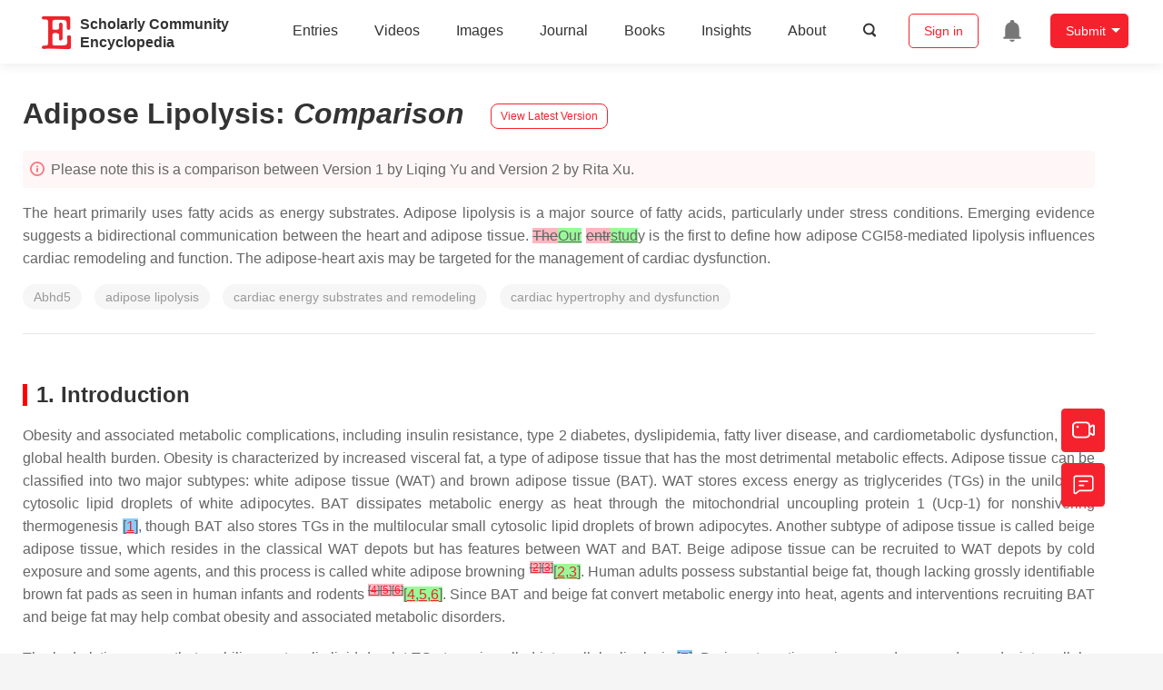

--- FILE ---
content_type: text/html; charset=UTF-8
request_url: https://encyclopedia.pub/entry/history/compare_revision/40569
body_size: 21455
content:
<!DOCTYPE html>
<html lang="en">
<head>
    <meta charset="UTF-8" />
    <meta name="viewport" content="width=device-width,minimum-scale=1.0,maximum-scale=1.0" />
            <meta name="description" content="Encyclopedia is a user-generated content hub aiming to provide a comprehensive record for scientific developments. All content free to post, read, share and reuse." />
        <meta name="google-site-verification" content="q43W86qViuYDE0imL1OxpOHG5zphSIOB7TVoEwSmBVc" />
    <meta name="msvalidate.01" content="1A6221EAB93F205C3B707CBBFE90D66D" />
        <meta property="og:image" content="https://encyclopedia.pub/build/images/header_logo.png" />
        <title>
                    Adipose Lipolysis | Encyclopedia MDPI
            </title>
            <link rel="stylesheet" href="/build/1224.1db66147.css"><link rel="stylesheet" href="/build/app.14848292.css">
                            <link rel="canonical" href="https://encyclopedia.pub/entry/17112" />
        <link rel="stylesheet" href="/build/magnific-popup.c809c0a3.css">
    <script src="/build/runtime.0cde2a47.js"></script><script src="/build/2109.3beea5d7.js"></script><script src="/build/297.c8a54fcc.js"></script><script src="/build/8674.e44908d0.js"></script><script src="/build/checkBrowserSupport.2b001c66.js"></script>
    <script src="/build/9755.4945dce5.js"></script><script src="/build/5932.4d442a22.js"></script><script src="/build/9907.7b47d38d.js"></script><script src="/build/4901.402c8cb8.js"></script><script src="/build/4033.bc931418.js"></script><script src="/build/1224.83033532.js"></script><script src="/build/3503.eb962e70.js"></script><script src="/build/5947.7df79ac1.js"></script><script src="/build/app.10f01373.js"></script>
    <link rel="icon" type="image/x-icon" href="/favicon.ico" />
        <script id="usercentrics-cmp" src="https://web.cmp.usercentrics.eu/ui/loader.js" data-settings-id="6bV7bY64cWyYYZ" async></script>
    <!-- Google Consent script -->
    <script>
        window.dataLayer = window.dataLayer || [];
        function gtag() { dataLayer.push(arguments); }
        gtag('consent', 'default', {
            'ad_user_data': 'denied',
            'ad_personalization': 'denied',
            'ad_storage': 'denied',
            'analytics_storage': 'denied',
            'wait_for_update': 500,
        });
        dataLayer.push({'gtm.start': new Date().getTime(), 'event': 'gtm.js'});
    </script>
    <!-- Google Tag Manager -->
    <script type="text/plain" data-usercentrics="Google Analytics">
        (function(w,d,s,l,i){
            w[l]=w[l]||[];
            w[l].push({
                'gtm.start': new Date().getTime(),
                event:'gtm.js'
            });
            var f=d.getElementsByTagName(s)[0],
                j=d.createElement(s),dl=l!='dataLayer'?'&l='+l:'';
            j.async=true;
            j.src= 'https://www.googletagmanager.com/gtm.js?id='+i+dl;
            f.parentNode.insertBefore(j,f);
        })(window,document,'script','dataLayer','GTM-MZ7CDVT');
            </script>
    <!-- End Google Tag Manager -->
    <!-- Matomo Tag Manager -->
    <!-- End Matomo Tag Manager -->
    
                              <script>!function(e){var n="https://s.go-mpulse.net/boomerang/";if("True"=="True")e.BOOMR_config=e.BOOMR_config||{},e.BOOMR_config.PageParams=e.BOOMR_config.PageParams||{},e.BOOMR_config.PageParams.pci=!0,n="https://s2.go-mpulse.net/boomerang/";if(window.BOOMR_API_key="9DQ7Q-28LSB-E8WKP-NG6Z4-U9TGW",function(){function e(){if(!o){var e=document.createElement("script");e.id="boomr-scr-as",e.src=window.BOOMR.url,e.async=!0,i.parentNode.appendChild(e),o=!0}}function t(e){o=!0;var n,t,a,r,d=document,O=window;if(window.BOOMR.snippetMethod=e?"if":"i",t=function(e,n){var t=d.createElement("script");t.id=n||"boomr-if-as",t.src=window.BOOMR.url,BOOMR_lstart=(new Date).getTime(),e=e||d.body,e.appendChild(t)},!window.addEventListener&&window.attachEvent&&navigator.userAgent.match(/MSIE [67]\./))return window.BOOMR.snippetMethod="s",void t(i.parentNode,"boomr-async");a=document.createElement("IFRAME"),a.src="about:blank",a.title="",a.role="presentation",a.loading="eager",r=(a.frameElement||a).style,r.width=0,r.height=0,r.border=0,r.display="none",i.parentNode.appendChild(a);try{O=a.contentWindow,d=O.document.open()}catch(_){n=document.domain,a.src="javascript:var d=document.open();d.domain='"+n+"';void(0);",O=a.contentWindow,d=O.document.open()}if(n)d._boomrl=function(){this.domain=n,t()},d.write("<bo"+"dy onload='document._boomrl();'>");else if(O._boomrl=function(){t()},O.addEventListener)O.addEventListener("load",O._boomrl,!1);else if(O.attachEvent)O.attachEvent("onload",O._boomrl);d.close()}function a(e){window.BOOMR_onload=e&&e.timeStamp||(new Date).getTime()}if(!window.BOOMR||!window.BOOMR.version&&!window.BOOMR.snippetExecuted){window.BOOMR=window.BOOMR||{},window.BOOMR.snippetStart=(new Date).getTime(),window.BOOMR.snippetExecuted=!0,window.BOOMR.snippetVersion=12,window.BOOMR.url=n+"9DQ7Q-28LSB-E8WKP-NG6Z4-U9TGW";var i=document.currentScript||document.getElementsByTagName("script")[0],o=!1,r=document.createElement("link");if(r.relList&&"function"==typeof r.relList.supports&&r.relList.supports("preload")&&"as"in r)window.BOOMR.snippetMethod="p",r.href=window.BOOMR.url,r.rel="preload",r.as="script",r.addEventListener("load",e),r.addEventListener("error",function(){t(!0)}),setTimeout(function(){if(!o)t(!0)},3e3),BOOMR_lstart=(new Date).getTime(),i.parentNode.appendChild(r);else t(!1);if(window.addEventListener)window.addEventListener("load",a,!1);else if(window.attachEvent)window.attachEvent("onload",a)}}(),"".length>0)if(e&&"performance"in e&&e.performance&&"function"==typeof e.performance.setResourceTimingBufferSize)e.performance.setResourceTimingBufferSize();!function(){if(BOOMR=e.BOOMR||{},BOOMR.plugins=BOOMR.plugins||{},!BOOMR.plugins.AK){var n=""=="true"?1:0,t="",a="clojrmaxzvm3g2mao4xa-f-62297468b-clientnsv4-s.akamaihd.net",i="false"=="true"?2:1,o={"ak.v":"39","ak.cp":"1694201","ak.ai":parseInt("1108098",10),"ak.ol":"0","ak.cr":9,"ak.ipv":4,"ak.proto":"h2","ak.rid":"82ef3a6","ak.r":38938,"ak.a2":n,"ak.m":"dscb","ak.n":"essl","ak.bpcip":"18.220.152.0","ak.cport":41128,"ak.gh":"23.55.170.167","ak.quicv":"","ak.tlsv":"tls1.3","ak.0rtt":"","ak.0rtt.ed":"","ak.csrc":"-","ak.acc":"","ak.t":"1770026798","ak.ak":"hOBiQwZUYzCg5VSAfCLimQ==YPe13O7OkKIMimUo650/Exizi7dmKhjOAG8wC1ZRAHyuWNGeKmyY9uCc3r1rYiFkiE2rWJ5amGWBohkrcSGnP9JDC9SvxhL8/6PtdCYkd/RE4ipCZ9nx152jhrGQGEDSTjGsVdHDoiH1fEHLZqD9JNPln5HUW6yxeya+7idpW/nccMb4PGFbnAvQae6PoUSxYgAD7QavfcO0n/0EtIiabLtuOgYsy8lc7xo+1YcNhR8PrFQyFfAd3dGEyRvyRut/DCVA4LaJAA2pS6+Pm3hEBFo9uVLs5JxT1vlhbQGyyjIZEEhgAZSF4QcQ895gLuMMgiQPlVGa8168ZRdjTSIyL4vPtKsY047AFyIh/2WLrSHhN65eWqHH+nbAUJcstoXE/4UG0viB+sE99t7ZWJ9dqvTA5C5FDqcRkUYWsjS9HOs=","ak.pv":"6","ak.dpoabenc":"","ak.tf":i};if(""!==t)o["ak.ruds"]=t;var r={i:!1,av:function(n){var t="http.initiator";if(n&&(!n[t]||"spa_hard"===n[t]))o["ak.feo"]=void 0!==e.aFeoApplied?1:0,BOOMR.addVar(o)},rv:function(){var e=["ak.bpcip","ak.cport","ak.cr","ak.csrc","ak.gh","ak.ipv","ak.m","ak.n","ak.ol","ak.proto","ak.quicv","ak.tlsv","ak.0rtt","ak.0rtt.ed","ak.r","ak.acc","ak.t","ak.tf"];BOOMR.removeVar(e)}};BOOMR.plugins.AK={akVars:o,akDNSPreFetchDomain:a,init:function(){if(!r.i){var e=BOOMR.subscribe;e("before_beacon",r.av,null,null),e("onbeacon",r.rv,null,null),r.i=!0}return this},is_complete:function(){return!0}}}}()}(window);</script></head>

<body>
        <div class="top-container">
        <div class="header other-page ">
    <div class="outdated-browser-warning initHide">
        Your browser does not fully support modern features. Please upgrade for a smoother experience.
        <span class="cursor-point close-browser-warning" aria-hidden="true">&times;</span>
    </div>
        <div class="header-container top-bar">
        <div class="top-bar-left">
                        <ul class="menu">
                <li>
                    <a href="/" title="Encyclopedia" class="header-ogp-logo" aria-label="Homepage">
                        <img class="logo" src="/build/images/header_logo.png" alt="Encyclopedia"/>
                    </a>
                </li>
                <li class="logo-title-box">
                    <a href="/" class="logo-title">
                        <div>Scholarly Community</div>
                        <div>Encyclopedia</div>
                    </a>
                </li>
            </ul>
            
        </div>
        <div class="top-bar-right">
            <ul class="menu">
                                <li class="header-nav show-for-medium" id="header-nav">
                    <ul class="menu">
                        <li>
                            <a href="/entry/list" class="menu-item" data-event-action="entry">Entries</a>
                        </li>
                        <li>
                            <a href="/video" class="menu-item" data-event-action="video_nav">Videos</a>
                        </li>
                        <li>
                            <a href='/image' class="menu-item" data-event-action="image_nav">Images</a>
                        </li>
                        <li>
                            <a href="https://www.mdpi.com/journal/encyclopedia" class="menu-item be-selected-main" data-event-action="journal">Journal</a>
                        </li>
                        <li>
                            <a href="/book/list" class="menu-item" data-event-action="book">Books</a>
                        </li>
                        <li>
                            <a href="/insights" class="menu-item" data-event-action="news">Insights</a>
                        </li>
                        <li>
                            <a href="/about" class="menu-item" data-event-action="about">About</a>
                        </li>
                        <li>
                            <div class="menu-item search-icon cursor-point" id="search-icon">
                                <svg class="icon search gray-color" aria-hidden="true">
                                    <use xlink:href="#icon-search"></use>
                                </svg>
                            </div>
                        </li>
                    </ul>
                </li>
                                                    <li id="search-form" class="search-form overflow common-search-box">
                        <input class="search-input" type="text" placeholder="Search…" name="common_basic_keyword" value="" id="header-search-input">
                        <button class="header-search-button common-search-btn" data-href="/search/index" aria-label="Global search">
                            <svg class="icon" aria-hidden="true">
                                <use xlink:href="#icon-search"></use>
                            </svg>
                        </button>

                        <svg class="icon close-search show-for-medium" aria-hidden="true">
                            <use xlink:href="#icon-close"></use>
                        </svg>
                    </li>
                                <li class="user-box show-for-medium">
                    <ul class="menu dropdown" data-dropdown-menu>
                                                    <li class="login-register">
                                <a href="/login" class="button" data-event-action="login_signin">Sign in</a>
                            </li>
                                                <li class="header-user-notification user-notification" >
                            <a class="notification-icon" href="/user/notifications/list?type=1" aria-label="Jump to the notification list page">
                                <svg class="icon" aria-hidden="true">
                                    <use xlink:href="#icon-remind1"></use>
                                </svg>
                                                            </a>
                        </li>
                                                    <li class="header-create is-dropdown-submenu-parent">
                                <a class="button create-button">Submit</a>
                                <ul class="menu">
                                    <li><a class="create-operation" href="/user/entry/create" data-event-action="entry">Entry</a></li>
                                    <li><a class="create-operation" href="/user/video_add" data-event-action="video_sub">Video</a></li>
                                    <li><a class="create-operation" href="/user/image/upload" data-event-action="image_sub">Image</a></li>
                                </ul>
                            </li>
                                            </ul>
                </li>
                            </ul>
        </div>
    </div>
    </div>

<script>
    $(function () {
        if ($('#user_notification').length) {
            var $notificationDropdownContainer = $('#notification_dropdown_container');
            $('#user_notification').hover(function () {
                $notificationDropdownContainer.toggle();
            })
            $notificationDropdownContainer.hover(function () {
                $notificationDropdownContainer.toggle()
            });

            $notificationDropdownContainer.on('click', '.notification-select', function () {
                $(this).addClass('active').siblings('.active').removeClass('active');
                $('#notification' + $(this).text()).show().siblings().hide();
            })
        }
    })

    if ($(window).width() > 640) {
        $("#search-icon").bind("click", function () {
            $("#search-form").animate({'width': $(window).width() > 1024 ? '404px' : '344px'}, 'normal', "linear").removeClass('overflow');
            $("#header-nav").hide();
        });
        $(".close-search").bind("click", function () {
            $("#search-form").addClass('overflow').animate({'width': '0'}, 'normal', "linear", function () {
                $("#header-nav").fadeIn();
            });
        })
    } else {
        $("#search_icon_for_phone").bind("click", function () {
            $(this).hide();
            $(".logo-title-box").hide();
            $("#search-form").css({'flex-grow': '1'}).removeClass('overflow');
        })
    }
</script>
                        


            <div class="entry-detail-box common-background pt20">
        <div class="grid-container">
            <div class="entry-detail-content">
                <div class="item-title">
                    <div class="entry-title entry-op-icon">
                        <span class="entry-title-detail">Adipose Lipolysis</span>: <em>Comparison</em>
                                                    <div class="update-button">
                                                                <a href="/entry/17112" title="View latest version">
                                    <div class="view-latest-version">View Latest Version</div>
                                </a>
                            </div>
                                            </div>
                </div>
                <div class="title-hint">
                    <svg class="icon" aria-hidden="true">
                        <use xlink:href="#icon-tips1"></use>
                    </svg>
                    Please note this is a comparison between Version 1 by Liqing Yu and Version 2 by Rita Xu.
                </div>
                                <div class="item-description text-justify clearfix">
                    <p>The heart primarily uses fatty acids as energy substrates. Adipose lipolysis is a major source of fatty acids, particularly under stress conditions. Emerging evidence suggests a bidirectional communication between the heart and adipose tissue. <span style="background-color: lightpink; text-decoration: line-through;" id="insert">The</span><span style="background-color: palegreen; text-decoration: underline;" id="insert">Our</span> <span style="background-color: lightpink; text-decoration: line-through;" id="insert">entr</span><span style="background-color: palegreen; text-decoration: underline;" id="insert">stud</span>y is the first to define how adipose CGI58-mediated lipolysis influences cardiac remodeling and function. The adipose-heart axis may be targeted for the management of cardiac dysfunction.  </p>
                </div>
                                                    <ul class="no-bullet item-keyword clearfix">
                                                    <li class="keyword-item" data-type="entry">
                                Abhd5
                            </li>
                                                    <li class="keyword-item" data-type="entry">
                                adipose lipolysis
                            </li>
                                                    <li class="keyword-item" data-type="entry">
                                cardiac energy substrates and remodeling
                            </li>
                                                    <li class="keyword-item" data-type="entry">
                                cardiac hypertrophy and dysfunction
                            </li>
                                            </ul>
                                <div class="dividing-line"></div>
                <div class="item-body" id="item-content">
                    <h2 data-nested="1">1. Introduction</h2>
<div class="html-p">Obesity and associated metabolic complications, including insulin resistance, type 2 diabetes, dyslipidemia, fatty liver disease, and cardiometabolic dysfunction, are a global health burden. Obesity is characterized by increased visceral fat, a type of adipose tissue that has the most detrimental metabolic effects. Adipose tissue can be classified into two major subtypes: white adipose tissue (WAT) and brown adipose tissue (BAT). WAT stores excess energy as triglycerides (TGs) in the unilocular cytosolic lipid droplets of white adipocytes. BAT dissipates metabolic energy as heat through the mitochondrial uncoupling protein 1 (Ucp-1) for nonshivering thermogenesis <span style="background-color: lightskyblue;" id="insert">[</span><a class="html-bibr" title="" href="https://www.mdpi.com/1422-0067/22/24/13361/htm#B1-ijms-22-13361"><span style="background-color: lightskyblue;" id="insert">1</span></a><span style="background-color: lightskyblue;" id="insert">]</span>, though BAT also stores TGs in the multilocular small cytosolic lipid droplets of brown adipocytes. Another subtype of adipose tissue is called beige adipose tissue, which resides in the classical WAT depots but has features between WAT and BAT. Beige adipose tissue can be recruited to WAT depots by cold exposure and some agents, and this process is called white adipose browning <sup class="mceNonEditable"><span style="background-color: lightpink; text-decoration: line-through;" id="insert">[</span><a href="#ref_2"><span style="background-color: lightpink; text-decoration: line-through;" id="insert">2</span></a><span style="background-color: lightpink; text-decoration: line-through;" id="insert">]</span><span style="background-color: lightpink; text-decoration: line-through;" id="insert">[</span><a href="#ref_3"><span style="background-color: lightpink; text-decoration: line-through;" id="insert">3</span></a><span style="background-color: lightpink; text-decoration: line-through;" id="insert">]</span></sup><span style="background-color: palegreen; text-decoration: underline;" id="insert">[</span><a class="html-bibr" title="" href="https://www.mdpi.com/1422-0067/22/24/13361/htm#B2-ijms-22-13361"><span style="background-color: palegreen; text-decoration: underline;" id="insert">2</span></a><span style="background-color: palegreen; text-decoration: underline;" id="insert">,</span><a class="html-bibr" title="" href="https://www.mdpi.com/1422-0067/22/24/13361/htm#B3-ijms-22-13361"><span style="background-color: palegreen; text-decoration: underline;" id="insert">3</span></a><span style="background-color: palegreen; text-decoration: underline;" id="insert">]</span>. Human adults possess substantial beige fat, though lacking grossly identifiable brown fat pads as seen in human infants and rodents <sup class="mceNonEditable"><span style="background-color: lightpink; text-decoration: line-through;" id="insert">[</span><a href="#ref_4"><span style="background-color: lightpink; text-decoration: line-through;" id="insert">4</span></a><span style="background-color: lightpink; text-decoration: line-through;" id="insert">]</span><span style="background-color: lightpink; text-decoration: line-through;" id="insert">[</span><a href="#ref_5"><span style="background-color: lightpink; text-decoration: line-through;" id="insert">5</span></a><span style="background-color: lightpink; text-decoration: line-through;" id="insert">]</span><span style="background-color: lightpink; text-decoration: line-through;" id="insert">[</span><a href="#ref_6"><span style="background-color: lightpink; text-decoration: line-through;" id="insert">6</span></a><span style="background-color: lightpink; text-decoration: line-through;" id="insert">]</span></sup><span style="background-color: palegreen; text-decoration: underline;" id="insert">[</span><a class="html-bibr" title="" href="https://www.mdpi.com/1422-0067/22/24/13361/htm#B4-ijms-22-13361"><span style="background-color: palegreen; text-decoration: underline;" id="insert">4</span></a><span style="background-color: palegreen; text-decoration: underline;" id="insert">,</span><a class="html-bibr" title="" href="https://www.mdpi.com/1422-0067/22/24/13361/htm#B5-ijms-22-13361"><span style="background-color: palegreen; text-decoration: underline;" id="insert">5</span></a><span style="background-color: palegreen; text-decoration: underline;" id="insert">,</span><a class="html-bibr" title="" href="https://www.mdpi.com/1422-0067/22/24/13361/htm#B6-ijms-22-13361"><span style="background-color: palegreen; text-decoration: underline;" id="insert">6</span></a><span style="background-color: palegreen; text-decoration: underline;" id="insert">]</span>. Since BAT and beige fat convert metabolic energy into heat, agents and interventions recruiting BAT and beige fat may help combat obesity and associated metabolic disorders.</div>
<div class="html-p">The hydrolytic process that mobilizes cytosolic lipid droplet TG stores is called intracellular lipolysis <span style="background-color: lightskyblue;" id="insert">[</span><a class="html-bibr" title="" href="https://www.mdpi.com/1422-0067/22/24/13361/htm#B7-ijms-22-13361"><span style="background-color: lightskyblue;" id="insert">7</span></a><span style="background-color: lightskyblue;" id="insert">]</span>. During starvation or increased energy demands, intracellular lipolysis is stimulated, resulting in sequential cleavage of three fatty acyl chains from a TG molecule by three hydrolytic enzymes, adipose triglyceride lipase (ATGL), hormone-sensitive lipase, and monoglyceride lipase. ATGL is the rate-limiting enzyme and requires the coactivator CGI-58 to fully function <sup class="mceNonEditable"><span style="background-color: lightpink; text-decoration: line-through;" id="insert">[</span><a href="#ref_8"><span style="background-color: lightpink; text-decoration: line-through;" id="insert">8</span></a><span style="background-color: lightpink; text-decoration: line-through;" id="insert">]</span><span style="background-color: lightpink; text-decoration: line-through;" id="insert">[</span><a href="#ref_9"><span style="background-color: lightpink; text-decoration: line-through;" id="insert">9</span></a><span style="background-color: lightpink; text-decoration: line-through;" id="insert">]</span></sup><span style="background-color: palegreen; text-decoration: underline;" id="insert">[</span><a class="html-bibr" title="" href="https://www.mdpi.com/1422-0067/22/24/13361/htm#B8-ijms-22-13361"><span style="background-color: palegreen; text-decoration: underline;" id="insert">8</span></a><span style="background-color: palegreen; text-decoration: underline;" id="insert">,</span><a class="html-bibr" title="" href="https://www.mdpi.com/1422-0067/22/24/13361/htm#B9-ijms-22-13361"><span style="background-color: palegreen; text-decoration: underline;" id="insert">9</span></a><span style="background-color: palegreen; text-decoration: underline;" id="insert">]</span>. The metabolic fate of fatty acids (FAs) released from lipid droplet lipolysis differs between WAT and BAT. FAs and glycerol from WAT lipolysis are released into the blood circulation to serve, respectively, as energy fuels for vital organs such as the heart and as the biosynthetic backbone for metabolic pathways such as hepatic gluconeogenesis. On the other hand, the lipolytic products in BAT are predominantly utilized by mitochondria within the same cells for heat generation. Despite having seemingly opposite functions, WAT and BAT coordinate in many aspects. For example, when BAT lipolysis is disrupted, animals rely on WAT lipolysis to maintain body temperature during fasting and cold stress <sup class="mceNonEditable"><span style="background-color: lightpink; text-decoration: line-through;" id="insert">[</span><a href="#ref_10"><span style="background-color: lightpink; text-decoration: line-through;" id="insert">10</span></a><span style="background-color: lightpink; text-decoration: line-through;" id="insert">]</span><span style="background-color: lightpink; text-decoration: line-through;" id="insert">[</span><a href="#ref_11"><span style="background-color: lightpink; text-decoration: line-through;" id="insert">11</span></a><span style="background-color: lightpink; text-decoration: line-through;" id="insert">]</span><span style="background-color: lightpink; text-decoration: line-through;" id="insert">[</span><a href="#ref_12"><span style="background-color: lightpink; text-decoration: line-through;" id="insert">12</span></a><span style="background-color: lightpink; text-decoration: line-through;" id="insert">]</span></sup><span style="background-color: palegreen; text-decoration: underline;" id="insert">[</span><a class="html-bibr" title="" href="https://www.mdpi.com/1422-0067/22/24/13361/htm#B10-ijms-22-13361"><span style="background-color: palegreen; text-decoration: underline;" id="insert">10</span></a><span style="background-color: palegreen; text-decoration: underline;" id="insert">,</span><a class="html-bibr" title="" href="https://www.mdpi.com/1422-0067/22/24/13361/htm#B11-ijms-22-13361"><span style="background-color: palegreen; text-decoration: underline;" id="insert">11</span></a><span style="background-color: palegreen; text-decoration: underline;" id="insert">,</span><a class="html-bibr" title="" href="https://www.mdpi.com/1422-0067/22/24/13361/htm#B12-ijms-22-13361"><span style="background-color: palegreen; text-decoration: underline;" id="insert">12</span></a><span style="background-color: palegreen; text-decoration: underline;" id="insert">]</span>.</div>
<div class="html-p">Coordination exists not only among different adipose subtypes but also between adipose and non-adipose tissues. Recent research on adipose biology has discovered that adipose tissue can function as an endocrine organ via the secretion of adipokines, extracellular vesicles, special lipids, non-coding RNAs, and metabolites <sup class="mceNonEditable"><span style="background-color: lightpink; text-decoration: line-through;" id="insert">[</span><a href="#ref_13"><span style="background-color: lightpink; text-decoration: line-through;" id="insert">13</span></a><span style="background-color: lightpink; text-decoration: line-through;" id="insert">]</span><span style="background-color: lightpink; text-decoration: line-through;" id="insert">[</span><a href="#ref_14"><span style="background-color: lightpink; text-decoration: line-through;" id="insert">14</span></a><span style="background-color: lightpink; text-decoration: line-through;" id="insert">]</span><span style="background-color: lightpink; text-decoration: line-through;" id="insert">[</span><a href="#ref_15"><span style="background-color: lightpink; text-decoration: line-through;" id="insert">15</span></a><span style="background-color: lightpink; text-decoration: line-through;" id="insert">]</span></sup><span style="background-color: palegreen; text-decoration: underline;" id="insert">[</span><a class="html-bibr" title="" href="https://www.mdpi.com/1422-0067/22/24/13361/htm#B13-ijms-22-13361"><span style="background-color: palegreen; text-decoration: underline;" id="insert">13</span></a><span style="background-color: palegreen; text-decoration: underline;" id="insert">,</span><a class="html-bibr" title="" href="https://www.mdpi.com/1422-0067/22/24/13361/htm#B14-ijms-22-13361"><span style="background-color: palegreen; text-decoration: underline;" id="insert">14</span></a><span style="background-color: palegreen; text-decoration: underline;" id="insert">,</span><a class="html-bibr" title="" href="https://www.mdpi.com/1422-0067/22/24/13361/htm#B15-ijms-22-13361"><span style="background-color: palegreen; text-decoration: underline;" id="insert">15</span></a><span style="background-color: palegreen; text-decoration: underline;" id="insert">]</span>. These versatile functions of adipose tissue place it at the crossroad of organ-organ communications in energy metabolism, normal physiology, and disease pathophysiology. In adults, normal cardiac function relies predominantly on the continuous supply of FAs as energy substrates <span style="background-color: lightskyblue;" id="insert">[</span><a class="html-bibr" title="" href="https://www.mdpi.com/1422-0067/22/24/13361/htm#B16-ijms-22-13361"><span style="background-color: lightskyblue;" id="insert">16</span></a><span style="background-color: lightskyblue;" id="insert">]</span>. Exogenous FAs delivered to cardiomyocytes in the heart are mainly derived from adipose lipolysis and/or hydrolysis of TGs in TG-rich lipoproteins by lipoprotein lipase (i.e., intravascular lipolysis) <sup class="mceNonEditable"><span style="background-color: lightpink; text-decoration: line-through;" id="insert">[</span><a href="#ref_7"><span style="background-color: lightpink; text-decoration: line-through;" id="insert">7</span></a><span style="background-color: lightpink; text-decoration: line-through;" id="insert">]</span><span style="background-color: lightpink; text-decoration: line-through;" id="insert">[</span><a href="#ref_17"><span style="background-color: lightpink; text-decoration: line-through;" id="insert">17</span></a><span style="background-color: lightpink; text-decoration: line-through;" id="insert">]</span></sup><span style="background-color: palegreen; text-decoration: underline;" id="insert">[</span><a class="html-bibr" title="" href="https://www.mdpi.com/1422-0067/22/24/13361/htm#B7-ijms-22-13361"><span style="background-color: palegreen; text-decoration: underline;" id="insert">7</span></a><span style="background-color: palegreen; text-decoration: underline;" id="insert">,</span><a class="html-bibr" title="" href="https://www.mdpi.com/1422-0067/22/24/13361/htm#B17-ijms-22-13361"><span style="background-color: palegreen; text-decoration: underline;" id="insert">17</span></a><span style="background-color: palegreen; text-decoration: underline;" id="insert">]</span>. It has been shown that adipose-specific deletion of ATGL alters cardiac lipidome and prevents cardiac hypertrophy and heart failure in chow-fed mice under the transverse aortic constriction-induced pressure overload <span style="background-color: lightskyblue;" id="insert">[</span><a class="html-bibr" title="" href="https://www.mdpi.com/1422-0067/22/24/13361/htm#B18-ijms-22-13361"><span style="background-color: lightskyblue;" id="insert">18</span></a><span style="background-color: lightskyblue;" id="insert">]</span>. When these animals are subjected to chronic exercise, they show increased use of glucose in the heart as measured by <sup>18</sup>F-fluorodeoxyglucose <span style="background-color: lightskyblue;" id="insert">[</span><a class="html-bibr" title="" href="https://www.mdpi.com/1422-0067/22/24/13361/htm#B19-ijms-22-13361"><span style="background-color: lightskyblue;" id="insert">19</span></a><span style="background-color: lightskyblue;" id="insert">]</span>. Adipose deletion of ATGL or its coactivator CGI-58 renders mice cold sensitive in the fasted state <sup class="mceNonEditable"><span style="background-color: lightpink; text-decoration: line-through;" id="insert">[</span><a href="#ref_10"><span style="background-color: lightpink; text-decoration: line-through;" id="insert">10</span></a><span style="background-color: lightpink; text-decoration: line-through;" id="insert">]</span><span style="background-color: lightpink; text-decoration: line-through;" id="insert">[</span><a href="#ref_12"><span style="background-color: lightpink; text-decoration: line-through;" id="insert">12</span></a><span style="background-color: lightpink; text-decoration: line-through;" id="insert">]</span></sup><span style="background-color: palegreen; text-decoration: underline;" id="insert">[</span><a class="html-bibr" title="" href="https://www.mdpi.com/1422-0067/22/24/13361/htm#B10-ijms-22-13361"><span style="background-color: palegreen; text-decoration: underline;" id="insert">10</span></a><span style="background-color: palegreen; text-decoration: underline;" id="insert">,</span><a class="html-bibr" title="" href="https://www.mdpi.com/1422-0067/22/24/13361/htm#B12-ijms-22-13361"><span style="background-color: palegreen; text-decoration: underline;" id="insert">12</span></a><span style="background-color: palegreen; text-decoration: underline;" id="insert">]</span>. It remains completely unknown how the hearts of these animals respond to thermal stress such as cold exposure, a condition often used in thermoregulation and energy metabolism research and experienced by people in the winter and living in the northern hemisphere. Army soldiers are also often exposed to prolonged cold stress during training and on the battlefield. Cold stress has been linked to increasing cardiovascular events <span style="background-color: lightskyblue;" id="insert">[</span><a class="html-bibr" title="" href="https://www.mdpi.com/1422-0067/22/24/13361/htm#B20-ijms-22-13361"><span style="background-color: lightskyblue;" id="insert">20</span></a><span style="background-color: lightskyblue;" id="insert">]</span>, but the underlying mechanisms remain elusive. The heart is an integral part of the thermoregulatory system since it disseminates heated blood to maintain body temperature. Additionally, the heart secretes atrial and brain-type natriuretic peptides (ANP and BNP) that have been shown to promote lipolysis and thermogenesis in the adipose tissue <sup class="mceNonEditable"><span style="background-color: lightpink; text-decoration: line-through;" id="insert">[</span><a href="#ref_21"><span style="background-color: lightpink; text-decoration: line-through;" id="insert">21</span></a><span style="background-color: lightpink; text-decoration: line-through;" id="insert">]</span><span style="background-color: lightpink; text-decoration: line-through;" id="insert">[</span><a href="#ref_22"><span style="background-color: lightpink; text-decoration: line-through;" id="insert">22</span></a><span style="background-color: lightpink; text-decoration: line-through;" id="insert">]</span></sup><span style="background-color: palegreen; text-decoration: underline;" id="insert">[</span><a class="html-bibr" title="" href="https://www.mdpi.com/1422-0067/22/24/13361/htm#B21-ijms-22-13361"><span style="background-color: palegreen; text-decoration: underline;" id="insert">21</span></a><span style="background-color: palegreen; text-decoration: underline;" id="insert">,</span><a class="html-bibr" title="" href="https://www.mdpi.com/1422-0067/22/24/13361/htm#B22-ijms-22-13361"><span style="background-color: palegreen; text-decoration: underline;" id="insert">22</span></a><span style="background-color: palegreen; text-decoration: underline;" id="insert">]</span>. Cold stress is known to stimulate the sympathetic nervous system whose activation is the most powerful inducer of adipose lipolysis <span style="background-color: lightskyblue;" id="insert">[</span><a class="html-bibr" title="" href="https://www.mdpi.com/1422-0067/22/24/13361/htm#B1-ijms-22-13361"><span style="background-color: lightskyblue;" id="insert">1</span></a><span style="background-color: lightskyblue;" id="insert">]</span>.</div>
<div class="html-p">
<section id="sec2dot1-ijms-22-13361">
<h2 class="html-italic" data-nested="2">2. Selective Inactivation of CGI-58 in Adipose Tissue Reduces Blood Free Fatty Acids and Increases Whole-Body Glucose Utilization</h2>
<div class="html-p">We have previously shown that FAT-KO relative to control mice gain similar weight on a regular chow or high-fat diet (HFD) and are completely resistant to the β-adrenergic receptor agonist isoproterenol-stimulated lipolysis as evidenced by the failed release of glycerol and FFAs into the blood circulation <span style="background-color: lightskyblue;" id="insert">[</span><a class="html-bibr" title="" href="https://www.mdpi.com/1422-0067/22/24/13361/htm#B10-ijms-22-13361"><span style="background-color: lightskyblue;" id="insert">10</span></a><span style="background-color: lightskyblue;" id="insert">]</span>. The WAT explant from FAT-KO mice was resistant to the isoproterenol-stimulated release of glycerol into the culture medium (<strong>Figure 1</strong>A). Importantly, chronic deficiency in adipose lipolysis lowered serum FFA levels under both fed and fasted states (<strong>Figure 1</strong>B,C). Considering the Randle (glucose-FA) cycle of metabolic fuel competition <span style="background-color: lightskyblue;" id="insert">[</span><a class="html-bibr" title="" href="https://www.mdpi.com/1422-0067/22/24/13361/htm#B23-ijms-22-13361"><span style="background-color: lightskyblue;" id="insert">23</span></a><span style="background-color: lightskyblue;" id="insert">]</span>, we hypothesized that mice lacking adipose lipolysis are metabolically reprogrammed to utilize more glucose, especially under increased energy demanding conditions such as cold stress. To test this hypothesis, we placed the animals in a cold chamber. As expected, cold exposure increased total energy expenditure (TEE) in both genotypes (<strong>Figure 1</strong>D). The respiratory exchange ratio (RER) is an indicator of metabolic fuel sources. A higher value is indicative of carbohydrates versus fat as the preferred energy substrates. Consistently with our hypothesis, the RER was significantly higher in FAT-KO mice than the controls during cold exposure (<strong>Figure 1</strong>D). Increased use of carbohydrates is expected to improve glucose disposal. Indeed, FAT-KO mice compared to the controls showed better tolerance to glucose and were more sensitive to insulin-stimulated glucose disposal at normal housing temperature (<strong>Figure 1</strong>E). Despite no changes in serum glucose levels, serum insulin levels were consistently lower in FAT-KO mice than the control mice, resulting in a significant reduction in the homeostatic model assessment of insulin resistance index in FAT-KO mice (<strong>Figure 1</strong>F). Interestingly, a bolus of glucose injection cannot raise blood glucose levels in the FAT-KO mice during acute cold exposure (<strong>Figure 1</strong>G), suggesting an instant and complete tissue disposal of exogenous glucose by FAT-KO mice.<section id="sec2dot1-ijms-22-13361">
<div id="ijms-22-13361-f001" class="html-fig-wrap">
<div class="html-fig_img">
<div class="html-figpopup html-figpopup-link"><img src="/media/item_content/202112/61b83a69ad834ijms-22-13361-g001a-550.jpg" alt="Ijms 22 13361 g001a 550" data-large="/ijms/ijms-22-13361/article_deploy/html/images/ijms-22-13361-g001a.png" data-original="/ijms/ijms-22-13361/article_deploy/html/images/ijms-22-13361-g001a.png"></img><img src="/media/item_content/202112/61b83a69b77c8ijms-22-13361-g001b-550.jpg" alt="Ijms 22 13361 g001b 550" data-large="/ijms/ijms-22-13361/article_deploy/html/images/ijms-22-13361-g001b.png" data-original="/ijms/ijms-22-13361/article_deploy/html/images/ijms-22-13361-g001b.png"></img></div>
</div>
<div class="html-fig_description"><strong>Figure 1.</strong> Deletion of adipose CGI-58 reduces serum FFA concentrations and increases whole-body glucose utilization. (<strong>A</strong>) Ex vivo lipolysis of iWAT explants from 14-week-old chow-fed mice (<em><span class="html-italic">n</span></em> = 5/group). Glycerol concentrations in the medium of cultured iWAT explants were measured after a 2 h incubation at 37 °C in the absence (Basal) or presence of isoproterenol (Iso). (<strong>B</strong>,<strong>C</strong>) Serum concentrations of FFAs in the 15-week-old HFD-fed mice in the fed state (<strong>B</strong>) and in the 17-week-old HFD-fed mice after overnight fasting (<strong>C</strong>) (<em><span class="html-italic">n</span></em> = 5–6/group). (<strong>D</strong>) The respiratory exchange ratio (RER) and the total energy expenditure (TEE) in 23-week-old FAT-KO and control mice fed the HFD ad libitum at room temperature and during cold exposure. The RER and TEE shown represent the data continuously collected for 3 h immediately before and 1 h after the switch of the housing temperature from 22 °C to 4 °C (<em><span class="html-italic">n</span></em> = 4–6/group). (<strong>E</strong>) Insulin and glucose tolerance tests in mice fed a chow diet (<em><span class="html-italic">n</span></em> = 5–6/group) or HFD starting at six weeks of age (<em><span class="html-italic">n</span></em> = 7–8/group) at room temperature. (<strong>F</strong>) Serum levels of insulin, glucose, and fasting homeostatic model assessment of insulin resistance (HOMA-IR) indexes in 17-week-old HFD-fed mice (<em><span class="html-italic">n</span></em> = 5–6/group). (<strong>G</strong>) Blood glucose levels of 11-week-old HFD-fed mice during acute cold exposure (<em><span class="html-italic">n</span></em> = 4–5/group). The mice were fasted for ~6 h during the daytime cycle and then exposed to 4 °C for 1 h prior to intraperitoneal injection of a bolus of glucose at 1.5 g/kg BW while remaining at 4 °C for the time indicated. * <em><span class="html-italic">p</span></em> &lt; 0.05, ** <em><span class="html-italic">p</span></em> &lt; 0.01, and *** <em><span class="html-italic">p</span></em> &lt; 0.001 vs. genotype; # <em><span class="html-italic">p</span></em> &lt; 0.05 vs. treatment; ## <em><span class="html-italic">p</span></em> &lt; 0.001 vs. housing temperature by two-tailed unpaired Student’s <em><span class="html-italic">t</span></em>-test.</div>
</div>
</section>
<section id="sec2dot2-ijms-22-13361">
<h2 class="html-italic" data-nested="2">3. CGI-58 Deletion in the Adipose Tissue Increases Glucose Uptake in the Heart</h2>
<div class="html-p">Increased glucose disposal suggests enhanced tissue glucose uptake. Adipose and muscle tissues are major sites responsible for glucose disposal in peripheral organs. We, therefore, measured glucose uptake in these tissues by using the radioactive 2-deoxyglucose as a tracer. Under the insulin-stimulated condition, the hearts of FAT-KO mice relative to the control mice showed a &gt;2-fold increase in glucose uptake (<strong>Figure 2</strong>A). Remarkably, cardiac glucose uptake increased &gt;10-fold during acute cold exposure without insulin administration (<strong>Figure 2</strong>B). Relative to the heart, other tissues including interscapular brown adipose tissue, inguinal WAT, epididymal WAT, gastrocnemius muscle, and quadriceps muscle, showed lower glucose uptake per tissue weight under both insulin-stimulated and cold conditions, regardless of genotypes. Under the insulin-stimulated condition, gastrocnemius muscle and epididymal WAT had increased and decreased glucose uptake, respectively, in FAT-KO mice relative to control mice. Among the tissues examined, the heart was the only one showing increased glucose uptake per tissue wet weight in FAT-KO mice compared to the controls during cold stimulation.<section id="sec2dot2-ijms-22-13361">
<div id="ijms-22-13361-f002" class="html-fig-wrap">
<div class="html-fig_img">
<div class="html-figpopup html-figpopup-link"><img src="/media/item_content/202112/61b83a69caa76ijms-22-13361-g002-550.jpg" alt="Ijms 22 13361 g002 550" data-large="/ijms/ijms-22-13361/article_deploy/html/images/ijms-22-13361-g002.png" data-original="/ijms/ijms-22-13361/article_deploy/html/images/ijms-22-13361-g002.png"></img></div>
</div>
<div class="html-fig_description"><strong>Figure 2.</strong> Adipose CGI-58 deficiency increases cardiac glucose uptake. (<strong>A</strong>) Tissue glucose uptake stimulated by insulin in 28-week-old HFD-fed mice housed at room temperature (<em><span class="html-italic">n</span></em> = 4–6/group). (<strong>B</strong>) Tissue glucose uptake in 20-week-old HFD-fed mice during acute cold exposure (<em><span class="html-italic">n</span></em> = 4–5/group). * <em><span class="html-italic">p</span></em> &lt; 0.05, ** <em><span class="html-italic">p</span></em> &lt; 0.01, and *** <em><span class="html-italic">p</span></em> &lt; 0.001 vs. genotype by two-tailed unpaired Student’s <em><span class="html-italic">t</span></em>-test. iBAT, interscapular brown adipose tissue; iWAT, inguinal subcutaneous white adipose tissue; eWAT, epididymal white adipose tissue; Gas., gastrocnemius muscle; and Quad., quadriceps muscle.</div>
</div>
</section>
<section id="sec2dot3-ijms-22-13361">
<h2 class="html-italic" data-nested="2">4. Adipose CGI-58 Deficiency Increases Cardiac Expression of Natriuretic Peptides</h2>
<div class="html-p">Normal adult hearts preferentially use FFAs as metabolic fuels. The increase in cardiac glucose uptake observed in FAT-KO mice prompted us to examine whether there was remodeling in the heart. Since cardiac remodeling is a chronic process, we measured atrial and brain natriuretic peptides (ANP and BNP), the two sensitive markers of cardiac remodeling and functional changes <span style="background-color: lightskyblue;" id="insert">[</span><a class="html-bibr" title="" href="https://www.mdpi.com/1422-0067/22/24/13361/htm#B24-ijms-22-13361"><span style="background-color: lightskyblue;" id="insert">24</span></a><span style="background-color: lightskyblue;" id="insert">]</span>, in mice that were housed in normal room temperature. Indeed, there was a significant increase in cardiac mRNAs for both ANP and BNP (<strong>Figure 3</strong>A). Since cold stress-induced a &gt;10-fold increase in cardiac glucose uptake (<strong>Figure 2</strong>B), we were interested in cold-associated cardiac remodeling. We subjected the mice to a long-term cold exposure regimen (7 days cold acclimation followed by 32 days of cold exposure at 6 °C) and then measured cardiac levels of mRNAs for ANP and BNP. The <span class="html-italic">ad libitum</span> fed FAT-KO mice at the age indicated can survive long-term cold exposure and maintain body temperature (<strong>Figure 3</strong>B). Interestingly, the body temperature was maintained at a higher level in the <span class="html-italic">ad libitum</span>-fed FAT-KO than control mice during chronic cold exposure. About one month after cold exposure, FAT-KO mice showed a substantial increase in cardiac levels of mRNAs for ANP and BNP (<strong>Figure 3</strong>C), and their plasma concentrations of ANP were also increased (<strong>Figure 3</strong>D). To determine whether these increases in ANP and BNP were associated with alterations in cardiac functions, we performed echocardiography. Interestingly, FAT-KO mice displayed a significant reduction in fractional shortening of LV posterior wall (FS-PW), though LV ejection fraction (LVEF) was not reduced (<strong>Figure 3</strong>E).<section id="sec2dot3-ijms-22-13361">
<div id="ijms-22-13361-f003" class="html-fig-wrap">
<div class="html-fig_img">
<div class="html-figpopup html-figpopup-link"><img src="/media/item_content/202112/61b83a69d61a8ijms-22-13361-g003-550.jpg" alt="Ijms 22 13361 g003 550" data-large="/ijms/ijms-22-13361/article_deploy/html/images/ijms-22-13361-g003.png" data-original="/ijms/ijms-22-13361/article_deploy/html/images/ijms-22-13361-g003.png"></img></div>
</div>
<div class="html-fig_description"><strong>Figure 3.</strong> Adipose CGI-58 deficiency increases cardiac mRNA expression of natriuretic peptides and plasma ANP concentrations. (<strong>A</strong>) Relative mRNA levels of ANP and BNP in the hearts of 14-week-old HFD-fed mice housed at room temperature (<em><span class="html-italic">n</span></em> = 4–5/group). (<strong>B</strong>–<strong>E</strong>) Body temperature changes (<strong>B</strong>, <em><span class="html-italic">n</span></em> = 6–8), relative mRNA levels of natriuretic peptides (<strong>C</strong>, <em><span class="html-italic">n</span></em> = 5), plasma concentrations of ANP (<strong>D</strong>, <em><span class="html-italic">n</span></em> = 6–8), and echocardiography analysis (<strong>E</strong>, <em><span class="html-italic">n</span></em> = 6–8) of the HFD-fed mice that were subjected to cold acclimation (2 °C/day reduction in housing temperatures) for 7 days, followed by 32 days of cold exposure at 6 °C. * <em><span class="html-italic">p</span></em> &lt; 0.05 and ** <em><span class="html-italic">p</span></em> &lt; 0.01 vs. genotype by two-tailed unpaired Student’s <em><span class="html-italic">t</span></em>-test.</div>
</div>
</section>
<section id="sec2dot4-ijms-22-13361">
<h2 class="html-italic" data-nested="2">5. Adipose CGI-58 Deficiency Attenuates Cardiac Function during Cold Exposure</h2>
<div class="html-p">We speculated that high-fat feeding may have provided the heart with sufficient exogenous FFAs postprandially and slowed down the impact of adipose lipolysis deficiency on cardiac remodeling and function. In addition, a relatively long time is often needed for metabolic dysregulation to cause significant functional changes due to the generally large compensatory capacity of a heart. Given these, we measured cardiac functions in a cohort of middle-aged (10–11-months old) and chow-fed mice before and after 26 days of cold exposure (<strong>Figure 4</strong>). Interestingly, the heart rate was significantly higher in FAT-KO mice compared to the controls at the basal room temperature. Following the cold exposure, the heart rate was elevated in the control, but not KO mice. There was no significant difference in the heart rate between the two genotypes after cold exposure. The LV posterior wall thickness at end-diastole (LVPWd) increased in both genotypes following cold exposure, suggesting cold-induced LV hypertrophy. FAT-KO mice had an even greater response than control mice, causing a significant increase in LVPWd in these animals under cold stress. We did not observe any differences in the heart-to-body weight ratio following cold exposure (FAT-KO, 8.12% of BW vs. Control, 7.63% of BW), likely since the heart weight is generally not sensitive for LV hypertrophy in this model on a regular chow diet. There were no significant differences between the two genotypes in other echocardiographic parameters at the baseline (room temperature). Left ventricular fractional shortening (FS-LVD), LVEF, and stroke volume (SV) significantly increased in control mice following cold exposure, but these increases were not observed in FAT-KO mice. Following cold exposure, FS-LVD and LVEF were significantly lower in FAT-KO mice than controls. Therefore, it is evident that deletion of adipose CGI-58 disrupted the inotropic response of the heart to cold stress, which led to depressed LV systolic function. There were no significant changes in diastolic functions between the two genotypes or their responses to cold exposure (data not shown).<section id="sec2dot4-ijms-22-13361">
<div id="ijms-22-13361-f004" class="html-fig-wrap">
<div class="html-fig_img">
<div class="html-figpopup html-figpopup-link"><img src="/media/item_content/202112/61b83a69e013eijms-22-13361-g004-550.jpg" alt="Ijms 22 13361 g004 550" data-large="/ijms/ijms-22-13361/article_deploy/html/images/ijms-22-13361-g004.png" data-original="/ijms/ijms-22-13361/article_deploy/html/images/ijms-22-13361-g004.png"></img></div>
</div>
<div class="html-fig_description"><strong>Figure 4.</strong> Deletion of adipose CGI-58 depresses cardiac responses to cold stress in chow-fed mice. Echocardiography analysis of cardiac structural and functional changes in 41–44-week-old chow-fed mice after cold acclimation (2 °C/day reduction in housing temperatures) for 7 days followed by housing at 6 °C for 26 days before analysis (<em><span class="html-italic">n</span></em> = 6–9/group). * <em><span class="html-italic">p</span></em> &lt; 0.05 vs. genotype; # <em><span class="html-italic">p</span></em> &lt; 0.05 and ## <em><span class="html-italic">p</span></em> &lt; 0.01 vs. housing temperature by two-tailed unpaired Student’s <em><span class="html-italic">t</span></em>-test. HR, heart rate; LVPWd, left ventricular posterior wall thickness at end diastole; FS-LVD, left ventricular fractional shortening; LVEF, left ventricular ejection fraction; SV, stroke volume.</div>
</div>
</section>
<section id="sec2dot5-ijms-22-13361">
<h2 class="html-italic" data-nested="2">6. Adipose CGI-58 Deficiency Induces Pathological Remodeling of the Heart</h2>
<div class="html-p">To determine whether the depressed response of LV systolic functions to cold stress seen in FAT-KO mice was physiological or pathological, we first determined whether mitochondrial oxidative phosphorylation was affected in the FAT-KO mice since the heart as a major oxidative organ relies upon oxidative phosphorylation in mitochondria to generate energy and fulfill its vital function. We measured cardiac levels of representative proteins in five mitochondrial respiratory chain complexes at the early stage of cold exposure. Although no significant changes were observed for all of the representative proteins between the two genotypes at room temperature, levels of Complex I component NADH: ubiquinone oxidoreductase subunit B8 (NDUFB8), Complex II component succinate dehydrogenase complex iron sulfur subunit B (SDHB), and Complex III component ubiquinol-cytochrome C reductase core protein 2 (UQCRC2) were significantly reduced in FAT-KO mice under the cold stress (<strong>Figure 5</strong>A). Failed increases in cardiac mitochondrial respiratory chain proteins in the cold-exposed FAT-KO mice may not be able to meet the increased energy demand under chronic cold conditions, thereby causing cardiac remodeling. We, therefore, measured ventricular protein expression levels of genes related to pathological cardiac hypertrophy in FAT-KO mice after chronic cold exposure. There was a significant increase in collagen I and β-myosin heavy chain (MHC-β) and a significant decrease in sarcoplasmic reticulum Ca<sup>2+</sup>-ATPase (SERCA2) in FAT-KO mice compared to control mice (<strong>Figure 5</strong>B,C). This finding implies pathological remodeling of the heart in FAT-KO mice under cold stress.<section id="sec2dot5-ijms-22-13361">
<div id="ijms-22-13361-f005" class="html-fig-wrap">
<div class="html-fig_img">
<div class="html-figpopup html-figpopup-link"><img src="/media/item_content/202112/61b83a69e9afcijms-22-13361-g005-550.jpg" alt="Ijms 22 13361 g005 550" data-large="/ijms/ijms-22-13361/article_deploy/html/images/ijms-22-13361-g005.png" data-original="/ijms/ijms-22-13361/article_deploy/html/images/ijms-22-13361-g005.png"></img></div>
</div>
<div class="html-fig_description"><strong>Figure 5.</strong> Deletion of adipose CGI-58 induces pathological remodeling of the heart. (<strong>A</strong>) Western blots and densitometry analysis of mitochondrial electron transport chain complex proteins in the hearts of 10–12-week-old chow-fed mice with or without cold exposure for seven days. (<strong>B</strong>,<strong>C</strong>) Western blots and densitometry analysis of biomarkers for pathological remodeling in the hearts of the mice described under <strong>Figure 4</strong>. * <em><span class="html-italic">p</span></em> &lt; 0.05, ** <em><span class="html-italic">p</span></em> &lt; 0.01, *** <em><span class="html-italic">p</span></em> &lt; 0.001 vs. genotype; # <em><span class="html-italic">p</span></em> &lt; 0.05 vs. housing temperature by two-tailed unpaired Student’s <span class="html-italic">t</span>-test. MTCO1, mitochondrially encoded cytochrome C oxidase 1; NDUFB8, NADH:ubiquinone oxidoreductase subunit B8; SDHB, succinate dehydrogenase complex iron sulfur subunit B (SDHB), UQCRC2, ubiquinol-cytochrome C reductase core protein 2.</div>
</div>
</section>
<section id="sec2dot6-ijms-22-13361">
<h2 class="html-italic" data-nested="2">7. Adipose CGI-58 Deficiency Increases Glucose Transporter Expression Levels and Cardiomyocytes in Hearts of Chow-Fed Mice after Chronic Cold Stress</h2>
<div class="html-p">In the heart, glucose uptake is mainly controlled by glucose transporter 1 (Glut1) and Glut4. Glut1 is responsible for constitutive uptake of glucose <span style="background-color: lightskyblue;" id="insert">[</span><a class="html-bibr" title="" href="https://www.mdpi.com/1422-0067/22/24/13361/htm#B25-ijms-22-13361"><span style="background-color: lightskyblue;" id="insert">25</span></a><span style="background-color: lightskyblue;" id="insert">]</span>, whereas Glut4 mediates insulin-stimulated glucose uptake. Both glucose transporters can translocate to the cell surface to mediate glucose uptake. To determine whether adipose lipolysis deficiency altered the abundance and subcellular localization of cardiac Glut1 and Glut4 in mice after cold exposure, we first performed immunofluorescence studies by using antibodies against Glut1 and Glut4 as well as Wheat Germ Agglutinin (WGA) that stains cells’ surfaces. It was observed that the intensity of fluorescence for both Glut1 and Glut4 proteins was much stronger and there was more colocalization of Glut1 or Glut4 with WGA in the hearts of FAT-KO mice than the controls after cold stress (<strong>Figure 6</strong>A–C). Consistent with increased fluorescence intensity, the heart of FAT-KO mice also expressed more Glut1 and Glut4 proteins when measured by immunoblotting (<strong>Figure 6</strong>D). When observing the WGA-stained sections under the microscope, we noticed apparent enlargement of cardiomyocytes and therefore performed morphometric analysis. Indeed, there was a significant increase in the diameters of cardiomyocytes in FAT-KO mice (<strong>Figure 6</strong>E), suggesting the development of cardiac hypertrophy in these animals after chronic cold exposure.<section id="sec2dot6-ijms-22-13361">
<div id="ijms-22-13361-f006" class="html-fig-wrap">
<div class="html-fig_img">
<div class="html-figpopup html-figpopup-link"><img src="/media/item_content/202112/61b83a69f40a9ijms-22-13361-g006-550.jpg" alt="Ijms 22 13361 g006 550" data-large="/ijms/ijms-22-13361/article_deploy/html/images/ijms-22-13361-g006.png" data-original="/ijms/ijms-22-13361/article_deploy/html/images/ijms-22-13361-g006.png"></img></div>
</div>
<div class="html-fig_description"><strong>Figure 6.</strong> Adipose CGI-58 deficiency increases cardiomyocyte size and cardiac expression of proteins for Glut1, Glut4 and phosphorylated AMPK in chow-fed mice after cold stress. (<strong>A</strong>–<strong>C</strong>) Representative images and fluorescence intensity analysis of co-immunofluorescence staining of Glut1 or Glut 4 (green) with Alexa Fluor 594-conjugated WGA (red) in the cardiac tissues of the mice described under <strong>Figure 4</strong>. Quantification of fluorescence intensity was performed in three to five randomly selected microscopic fields per heart under 20x magnification (<em><span class="html-italic">n</span></em> = 4 mice/group). (<strong>D</strong>) Cardiac protein levels of Glut1 and Glut4 in the mice described under <strong>Figure 4</strong>. (<strong>E</strong>) The mean diameters of cardiomyocytes (µm) were measured from WGA-stained images in (<strong>A</strong>,<strong>B</strong>) with quantification of approximately 50–80 cells from 3 randomly selected image areas per heart under 20x magnification (<em><span class="html-italic">n</span></em> = 4 mice/group). (<strong>F</strong>) Levels of phosphorylated AMPK in the hearts of the mice described under <strong>Figure 4</strong>. * <em><span class="html-italic">p</span></em> &lt; 0.05 and ** <em><span class="html-italic">p</span></em> &lt; 0.001 vs. genotype by two-tailed unpaired Student’s <em><span class="html-italic">t</span></em>-test.</div>
</div>
<div class="html-p">Energy fuel selection or switch has the potential to alter cellular energy status. AMP-activated protein kinase (AMPK) is the main energy sensor of cells <span style="background-color: lightskyblue;" id="insert">[</span><a class="html-bibr" title="" href="https://www.mdpi.com/1422-0067/22/24/13361/htm#B26-ijms-22-13361"><span style="background-color: lightskyblue;" id="insert">26</span></a><span style="background-color: lightskyblue;" id="insert">]</span>. In the cardiac tissue, activation of AMPK has been shown to promotes glucose uptake and glycolysis by recruiting Glut4 to the sarcolemmal membrane <sup class="mceNonEditable"><span style="background-color: lightpink; text-decoration: line-through;" id="insert">[</span><a href="#ref_27"><span style="background-color: lightpink; text-decoration: line-through;" id="insert">27</span></a><span style="background-color: lightpink; text-decoration: line-through;" id="insert">]</span><span style="background-color: lightpink; text-decoration: line-through;" id="insert">[</span><a href="#ref_28"><span style="background-color: lightpink; text-decoration: line-through;" id="insert">28</span></a><span style="background-color: lightpink; text-decoration: line-through;" id="insert">]</span></sup><span style="background-color: palegreen; text-decoration: underline;" id="insert">[</span><a class="html-bibr" title="" href="https://www.mdpi.com/1422-0067/22/24/13361/htm#B27-ijms-22-13361"><span style="background-color: palegreen; text-decoration: underline;" id="insert">27</span></a><span style="background-color: palegreen; text-decoration: underline;" id="insert">,</span><a class="html-bibr" title="" href="https://www.mdpi.com/1422-0067/22/24/13361/htm#B28-ijms-22-13361"><span style="background-color: palegreen; text-decoration: underline;" id="insert">28</span></a><span style="background-color: palegreen; text-decoration: underline;" id="insert">]</span>. Interestingly, cardiac levels of phosphorylated AMPK were substantially increased in FAT-KO mice compared to the controls (<strong>Figure 6</strong>F). This finding suggests that AMPK activation may be a mechanistic link between adipose lipolysis inhibition and increased cardiac glucose utilization.<section id="sec2dot6-ijms-22-13361">
<div class="html-p">In contrary to glucose transporters, the fatty acid transporter CD36 protein level was significantly decreased in the hearts of FAT-KO mice compared to control mice (<strong>Figure 7</strong>). The downregulation in cardiac CD36 protein, together with the decrease in circulating FFA levels and the increase in cardiac glucose uptake, indicates that the hearts of adipose lipolysis-deficient mice heavily rely on glucose catabolism for energy.<section id="sec2dot6-ijms-22-13361">
<div id="ijms-22-13361-f007" class="html-fig-wrap">
<div class="html-fig_img">
<div class="html-figpopup html-figpopup-link"><img src="/media/item_content/202112/61b83a6a0a131ijms-22-13361-g007-550.jpg" alt="Ijms 22 13361 g007 550" data-large="/ijms/ijms-22-13361/article_deploy/html/images/ijms-22-13361-g007.png" data-original="/ijms/ijms-22-13361/article_deploy/html/images/ijms-22-13361-g007.png"></img></div>
</div>
<div class="html-fig_description"><strong>Figure 7.</strong> Deletion of adipose CGI-58 decreased cardiac CD36 protein level in chow-fed mice after cold stress. (<strong>A</strong>,<strong>B</strong>) Representative images and fluorescence intensity analysis of immunofluorescence staining of CD36 (red) with DAPI (blue) in the cardiac tissues of the mice described under <strong>Figure 4</strong>. Quantification of fluorescence intensity was performed in three to five randomly selected microscopic fields per heart under 20× magnification (<em><span class="html-italic">n</span></em> = 4 mice/group). (<strong>C</strong>) Cardiac protein levels of CD36 in the mice described under <strong>Figure 4</strong>. * <em><span class="html-italic">p</span></em> &lt; 0.05 vs. genotype by two-tailed unpaired Student’s <em><span class="html-italic">t</span></em>-test.</div>
</div>
</section>
</div></section></div></section></div></section></div></section></div></section></div></section></div></section></div></section></div>
                </div>
                <div class="dividing-line"></div>
                
                <div class="item-footer">
                    © Text is available under the terms and conditions of the Creative Commons Attribution (CC BY) license <a href="http://creativecommons.org/licenses/by/4.0/" target="_blank">(http://creativecommons.org/licenses/by/4.0/)</a>
                </div>
            </div>
        </div>
    </div>
        <footer class="footer">
    <div class="grid-container">
        <div class="footer-data grid-x grid-padding-x">
                        <div class="footer-left large-6 small-12 cell">
                <div class="web-data">
                    <div class="foot-title">Website Statistics</div>
                    <div class="grid-x web-data-box">
                        <div class="cell shrink">
                            <span class="show-data">55.7K</span>
                            <span class="show-label">Entries</span>
                        </div>
                        <div class="cell shrink">
                            <span class="show-data">1.6K</span>
                            <span class="show-label">Videos</span>
                        </div>
                        <div class="cell shrink">
                            <span class="show-data">4.0K</span>
                            <span class="show-label">Images</span>
                        </div>
                        <div class="cell shrink">
                            <span class="show-data">20.5M</span>
                            <span class="show-label">Views</span>
                        </div>
                    </div>
                    <div class="grid-x subscribe-box">
                        <a class="subscribe-btn radius" href="/subscription">Subscribe</a>
                        <div class="contact-way large-6 cell">
                            <a href="mailto:office@encyclopedia.pub" target="_blank" class="contact-box" aria-label="Send an email to Encyclopedia at office@encyclopedia.pub" data-event-action="email">
                                <svg class="icon envelope" aria-hidden="true">
                                    <use xlink:href="#icon-email"></use>
                                </svg>
                            </a>
                            <a href="https://x.com/Encyclopedia_X" target="_blank" class="contact-box" aria-label="Open the official twitter link of Encyclopedia" data-event-action="x">
                                <svg class="icon twitter" aria-hidden="true">
                                    <use xlink:href="#icon-twitter"></use>
                                </svg>
                            </a>
                            <a href="https://www.linkedin.com/company/encyclopedia" target="_blank" class="contact-box" aria-label="Open the official linkedin link of Encyclopedia" data-event-action="linkedin">
                                <svg class="icon twitter" aria-hidden="true">
                                    <use xlink:href="#icon-linkedin"></use>
                                </svg>
                            </a>
                            <a href="https://www.youtube.com/@EncyclopediaMDPI" target="_blank" class="contact-box" aria-label="Open the official youtube link of Encyclopedia" data-event-action="youtube">
                                <svg class="icon twitter" aria-hidden="true">
                                    <use xlink:href="#icon-Youtube-fill"></use>
                                </svg>
                            </a>
                            <a href="https://www.facebook.com/MDPIEncyclopedia" target="_blank" class="contact-box" aria-label="Open the official facebook link of Encyclopedia" data-event-action="facebook">
                                <svg class="icon twitter" aria-hidden="true">
                                    <use xlink:href="#icon-facebook1"></use>
                                </svg>
                            </a>
                        </div>
                    </div>
                </div>
            </div>
            
                        <div class="footer-right large-6 small-12 cell">
                <div class="grid-x">
                    <div class="large-6 cell large-offset-3 footer-right-link">
                        <div class="foot-title">About Encyclopedia</div>
                        <ul class="no-bullet">
                            <li>
                                <a href="/about">About</a>
                            </li>
                            <li>
                                <a href="/advisory_board">Advisory Board</a>
                            </li>
                            <li>
                                <a href="/guideline">Instructions for Users</a>
                            </li>
                            <li>
                                <a href="/help/center">Help</a>
                            </li>
                            <li>
                                <a href="/contact">Contact</a>
                            </li>
                            <li>
                                <a href="/partner">Partner</a>
                            </li>
                        </ul>
                    </div>
                    <div class="large-3 cell footer-right-link">
                        <div class="foot-title">MDPI Initiatives</div>
                        <ul class="no-bullet">
                            <li>
                                <a href="http://sciforum.net" target="_blank">Sciforum</a>
                            </li>
                            <li>
                                <a href="https://www.mdpi.com/books" target="_blank">MDPI Books</a>
                            </li>
                            <li>
                                <a href="https://www.preprints.org" target="_blank">Preprints.org</a>
                            </li>
                            <li>
                                <a href="https://www.scilit.com/" target="_blank">Scilit</a>
                            </li>
                            <li>
                                <a href="https://sciprofiles.com" target="_blank">SciProfiles</a>
                            </li>
                            <li>
                                <a href="https://encyclopedia.pub" target="_blank">Encyclopedia</a>
                            </li>
                            <li>
                                <a href="https://jams.pub/" target="_blank">JAMS</a>
                            </li>
                            <li>
                                <a href="https://www.mdpi.com/about/proceedings" target="_blank">Proceedings Series</a>
                            </li>
                        </ul>
                    </div>
                </div>
            </div>
        </div>
    </div>
    <div class="footer-copyright-section">
        <div class="grid-container footer-copyright-notice">
            <div class="text">© 2026 Encyclopedia is subsidized by <a href="https://www.mdpi.com" target="_blank">MDPI</a>.</div>
            <div class="footer-link">
                                <button class="disclaimer-tip cursor-point" data-toggle="disclaimer-tip-dropdown" role="button">Disclaimer</button>
                <div class="dropdown-pane" id="disclaimer-tip-dropdown" data-dropdown data-hover="true" data-hover-pane="true" data-position="top" data-alignment="left">
                    Disclaimer/Publisher’s Note: The statements, opinions and data contained in all publications are solely those of the individual author(s) and contributor(s) and not of MDPI and/or the editor(s). MDPI and/or the editor(s) disclaim responsibility for any injury to people or property resulting from any ideas, methods, instructions or products referred to in the content.
                </div>
                <a href="/termsofuse">Terms and Conditions</a>
                <a href="/privacy_policy">Private Policy</a>
            </div>
        </div>
    </div>
</footer>
    </div>
    <div class="off-canvas-wrapper header-for-phone">
    <div class="off-canvas position-right is-closed" id="hiddenMenu" data-off-canvas>
        <ul class="menu vertical">
            <li>
                <a href='/entry/list'>Entries</a>
            </li>
            <li>
                <a href="/video">Videos</a>
            </li>
            <li>
                <a href='/image'>Images</a>
            </li>
            <li>
                <a href="https://www.mdpi.com/journal/encyclopedia" class="be-selected-main">Journal</a>
            </li>
            <li>
                <a href="/book/list">Books</a>
            </li>
            <li>
                <a href="/insights">Insights</a>
            </li>
            <li>
                <a href="/about">About</a>
            </li>
        </ul>
        <ul class="menu vertical operate-btns">
                            <li>
                    <a href="/login" class="profile-btn">Sign in</a>
                </li>
                        <li>
                <a href="/user/entry/create">New Entry</a>
            </li>
            <li>
                <a href="/user/video_add">New Video</a>
            </li>
            <li>
                <a href="/user/image/upload">New Images</a>
            </li>
        </ul>
    </div>
</div>
        <div class="common-right-button show">
                            <div class="common-button-item video-production-service">
        <a class="toggle-box red-bg" href="/video_service" target="_blank" aria-label="Open the Video Production Service page" data-event-action="video_service">
            <svg class="icon" aria-hidden="true">
                <use xlink:href="#icon-a-Group3"></use>
            </svg>
            <span class="show-for-large">Academic Video Service</span>
        </a>
    </div>
        <div class="common-button-item help-center-link">
    <div class="toggle-box red-bg" data-open="feedbackReveal" data-event-category="fixed_buttons" data-event-action="feedback">
        <svg class="icon" aria-hidden="true">
            <use xlink:href="#icon-message1"></use>
        </svg>
        <span class="show-for-large">Feedback</span>
    </div>
</div>
<div class="common-button-item" id="scroll_to_top" style="visibility: hidden">
    <div class="scroll-top-wrapper toggle-box">
        <svg class="icon" aria-hidden="true">
            <use xlink:href="#icon-top"></use>
        </svg>
        <span class="show-for-large">Top</span>
    </div>
</div>    </div>
    <div class="en-common-loading fakeLoader" >
    <div class="fl fl-spinner spinner">
                    <div class="spinner-container container1">
                                    <div class="circle1"></div>
                                    <div class="circle2"></div>
                                    <div class="circle3"></div>
                                    <div class="circle4"></div>
                            </div>
                    <div class="spinner-container container2">
                                    <div class="circle1"></div>
                                    <div class="circle2"></div>
                                    <div class="circle3"></div>
                                    <div class="circle4"></div>
                            </div>
                    <div class="spinner-container container3">
                                    <div class="circle1"></div>
                                    <div class="circle2"></div>
                                    <div class="circle3"></div>
                                    <div class="circle4"></div>
                            </div>
            </div>
</div>    <div class="en-common-loading common-loading-wrap" >
    <div class="fl fl-spinner spinner">
                    <div class="spinner-container container1">
                                    <div class="circle1"></div>
                                    <div class="circle2"></div>
                                    <div class="circle3"></div>
                                    <div class="circle4"></div>
                            </div>
                    <div class="spinner-container container2">
                                    <div class="circle1"></div>
                                    <div class="circle2"></div>
                                    <div class="circle3"></div>
                                    <div class="circle4"></div>
                            </div>
                    <div class="spinner-container container3">
                                    <div class="circle1"></div>
                                    <div class="circle2"></div>
                                    <div class="circle3"></div>
                                    <div class="circle4"></div>
                            </div>
            </div>
</div>    
<div id="feedbackReveal" class="reveal feedback-reveal no-padding-reveal" data-reveal aria-hidden="true" role="dialog" data-close-on-click="false">
    <div class="reveal-title grid-x align-middle align-justify">
        <span>Feedback</span>
        <button class="close-button" data-close aria-label="Close Accessible Modal" type="button">
            <span aria-hidden="true">&times;</span>
        </button>
    </div>

    <div class="feedback-options">
        <a class="feedback-item active" href="/help/center">
            <div class="feedback-icon">
                <svg class="icon" aria-hidden="true">
                    <use xlink:href="#icon-question-circle"></use>
                </svg>
            </div>
            <div class="feedback-content">
                <div class="title">Help Center</div>
                <div class="text">Browse our user manual, frequently asked questions, author guidelines, and more.</div>
            </div>
        </a>

                    <div class="feedback-item reveal-item" data-open="rateYourExperience" data-type="1">
                <div class="feedback-icon">
                    <svg class="icon" aria-hidden="true">
                        <use xlink:href="#icon-smile"></use>
                    </svg>
                </div>
                <div class="feedback-content">
                    <div class="title">Rate Your Experience</div>
                    <div class="text">Let us know your experience and what we could improve.</div>
                </div>
            </div>
                    <div class="feedback-item reveal-item" data-open="rateYourExperience" data-type="2">
                <div class="feedback-icon">
                    <svg class="icon" aria-hidden="true">
                        <use xlink:href="#icon-tips1-copy"></use>
                    </svg>
                </div>
                <div class="feedback-content">
                    <div class="title">Report an Issue</div>
                    <div class="text">Is something wrong? Please let us know!</div>
                </div>
            </div>
                    <div class="feedback-item reveal-item" data-open="rateYourExperience" data-type="3">
                <div class="feedback-icon">
                    <svg class="icon" aria-hidden="true">
                        <use xlink:href="#icon-message1"></use>
                    </svg>
                </div>
                <div class="feedback-content">
                    <div class="title">Other Feedback</div>
                    <div class="text">Other feedback you would like to report.</div>
                </div>
            </div>
            </div>
</div>

<div id="rateYourExperience" class="reveal feedback-reveal no-padding-reveal" data-reveal aria-hidden="true" role="dialog" data-close-on-click="false">
    <div class="reveal-title grid-x align-middle align-justify">
        <span id="feedback_title"></span>
        <button class="close-button" data-close aria-label="Close Accessible Modal" type="button">
            <span aria-hidden="true">&times;</span>
        </button>
    </div>

    <div class="feedback-options" data-type="1">
        <div class="title text-center">Did you find what you were looking for?</div>
        <div class="rate-options">
                            <div class="rate-items" data-rate="1" data-value="5">
                    <svg class="icon" aria-hidden="true">
                        <use xlink:href="#icon-liezuixiao"></use>
                    </svg>
                    <p>Love</p>
                </div>
                            <div class="rate-items" data-rate="1" data-value="4">
                    <svg class="icon" aria-hidden="true">
                        <use xlink:href="#icon-weixiao"></use>
                    </svg>
                    <p>Like</p>
                </div>
                            <div class="rate-items" data-rate="2" data-value="3">
                    <svg class="icon" aria-hidden="true">
                        <use xlink:href="#icon-wubiaoqing"></use>
                    </svg>
                    <p>Neutral</p>
                </div>
                            <div class="rate-items" data-rate="2" data-value="2">
                    <svg class="icon" aria-hidden="true">
                        <use xlink:href="#icon-nanguo"></use>
                    </svg>
                    <p>Dislike</p>
                </div>
                            <div class="rate-items" data-rate="2" data-value="1">
                    <svg class="icon" aria-hidden="true">
                        <use xlink:href="#icon-shuai"></use>
                    </svg>
                    <p>Hate</p>
                </div>
                    </div>
    </div>

    <div class="rate-detail-box initHide" id="rate_detail_box">
        <div class="detail-item detail-title"></div>
        <div class="detail-item">
            <div class="title" id="textarea_title"></div>
            <div class="form">
                <textarea id="feedback_textarea" class="pb20" cols="30" rows="5" placeholder="We would love to hear you feedback"></textarea>
                <div class="text-count-box"><span id="feedback_textarea_count">0</span>/500</div>
            </div>
        </div>
        <div class="detail-item">
            <div class="title" id="email_title">Email</div>
            <div class="form">
                <input type="email" id="email_address" placeholder="email address...">
            </div>
        </div>
        <div class="detail-item" data-show="1" data-type="1">
            <div class="title">Do you agree to share your valuable feedback publicly on <a href="/">Encyclopedia</a>’s homepage?</div>
            <div class="form">
                <div class="form-item">
                    <input type="radio" id="agree_feedback" class="mb16" name="testimonials" checked value="1">
                    <label for="agree_feedback">Yes, I agree. Encyclopedia can post it.</label>
                </div>
                <div class="form-item">
                    <input type="radio" id="reject_feedback" class="mb16" name="testimonials" value="2">
                    <label for="reject_feedback">No, I do not agree. I would not like to post my testimonial.</label>
                </div>
            </div>
        </div>
        <div class="detail-item" id="webpack_box">
            <div class="title">Webpage</div>
            <div class="form">
                <input type="text" id="feedback_webpage" placeholder="URL of the webpage with errors.">
            </div>
        </div>
        <div class="detail-item" id="upload_file_box" data-show="2">
            <div class="title">Upload a screenshot <span class="tips">(Max file size 2MB)</span></div>
            <div class="form">
                <div id="feedback_file_container"></div>
<div class="upload-file-box" id="upload_feedbackFile">
    <svg class="icon" aria-hidden="true">
        <use xlink:href="#icon-bold-increase"></use>
    </svg>
</div>
<input type="file" id="feedback_file_input" hidden data-url="/user/upload/common/image" accept="image/*">

<script>
    $(function () {
        var $feedbackContainer=$('#feedback_file_container');
        var $uploadFileBox=$('#upload_feedbackFile');
        var $fileInput=$('#feedback_file_input');

        $(document).on('click','#upload_feedbackFile',function () {
            $(this).next('input').click();
        })

        let $uploadFileInput = document.getElementById('feedback_file_input');
        $uploadFileInput.onchange=function () {
            var _fileData = this.files[0];
            /*check type*/
            var reg = /\/(png|jpg|gif|jpeg|webp)/;
            var _type=_fileData.type;
            var _fileType=_type.slice(_type.indexOf('/'));
            if(!reg.test(_fileType)){
                spop({
                    template: 'Incorrect file format.',
                    style: 'warning',
                    autoclose:3000
                });
                return
            }
            /*check size*/
            var _fileSize = _fileData.size / 1024;
            if (_fileSize > 2000) {
                spop({
                    template: 'The file cannot be larger than 2MB.',
                    style: 'warning',
                    autoclose:3000
                });
                return
            }

            if($fileInput.val()){
                var reader = new FileReader();
                reader.readAsDataURL(_fileData);
                reader.onload = function (e) {
                    $uploadFileBox.hide();
                    $feedbackContainer.html(`<div class="feedback-img-box">
                                            <img src="${this.result}" class="feedback-img">
                                            <svg class="icon delete-feedback-file" aria-hidden="true">
                                                <use xlink:href="#icon-closefill"></use>
                                            </svg>
                                        </div>`);
                }

                let formData = new FormData();
                formData.append('file', _fileData);
                formData.append('appName', 'common');
                $.ajax({
                    url: $fileInput.data('url'),
                    type: 'POST',
                    data: formData,
                    cache: false,
                    processData: false,
                    contentType: false,
                    success: function (res) {
                        if (res.code == 1) {
                            $feedbackContainer.attr('data-file',res.data)
                        } else {
                            spop({
                                template: res.msg,
                                style: 'warning',
                                autoclose: 3000
                            });
                        }
                    }
                });
                this.value = null;
            }
        }

        $(document).on('click','.delete-feedback-file',function () {
            $feedbackContainer.html('');
            $uploadFileBox.show();
            $feedbackContainer.attr('data-file','');
        })
    })
</script>
            </div>
        </div>
        <div class="detail-item mt30 grid-x">
            <div class="reveal-submit-btn submit-rate" data-url="/feedback/apply" data-token="ae24cbe1c0a402.bfZTqAofwvM24M2jty2Fo1i8jTc9SXRb3J7WJ18paHc.Ib9iwmV4lpJEjqOXwl7CwQrS2RpNExsT7M6SZm14OzhUgiHKW2WzrEbShA">Submit</div>
            <div class="reveal-back-btn back-feedback-reveal">Back</div>
        </div>
    </div>
</div>

<script>
    $(function () {
        var $rateDetailBox = $('#rate_detail_box');
        $(document).on('click', '.rate-items', function () {
            $(this).addClass('active').siblings().removeClass('active');
            var rateType = $(this).attr('data-rate');
            if (rateType == 1) {
                $rateDetailBox.children(".detail-item[data-show=1]").show();
                $rateDetailBox.children(".detail-item[data-show=2]").hide();
            } else if (rateType == 2) {
                $rateDetailBox.children(".detail-item[data-show=1]").hide();
                $rateDetailBox.children(".detail-item[data-show=2]").show();
            }
            $rateDetailBox.addClass('border_top').show()
        })
    })
</script>
    <div id="feedbackSuccess" class="reveal feedback-reveal text-center p20" data-reveal aria-hidden="true" role="dialog">
        <h3 class="mt10 success-title"></h3>
        <p class="mt10 success-content"></p>
        <div class="submit-btn mt14 mb30" data-close>Close</div>
        <button class="close-button" data-close aria-label="Close Accessible Modal" type="button">
            <span aria-hidden="true">&times;</span>
        </button>
    </div>

<script>
    $(function () {
        $('.feedback-reveal').parent().css('z-index', 1999);
    })

    var type;
    $(document).on('click', '.reveal-item', function () {
        if (type != $(this).attr('data-type')) {
            $('#feedback_textarea,#email_address').val('');
            $('.delete-feedback-file').click();
        }
        type = $(this).attr('data-type');
        var $feedbackRevealBox = $('#rateYourExperience');
        $feedbackRevealBox.find('*[data-type]').hide();
        $feedbackRevealBox.find('[data-type=' + type + ']').show();
        if (type == 1) {
            typeToggle(false, 'Rate Your Experience', false, '', 'Tell us more <span class="tips">(Up to 500 words)</span>', 'We would love to hear you feedback.', false, false, false, false)
        } else if (type == 2) {
            typeToggle(true, 'Report an Issue', true, 'Did you find a technical bug or content error?', 'Description <span class="tips">(Up to 500 words)</span>', 'Please tell us your issue or content feedback regarding our website. Thanks.', true, true, true, true, true)
            // $('#feedback_webpage').val(document.URL);
        } else if (type == 3) {
            typeToggle(true, 'Other Feedback', true, 'We would love to hear your suggestions.', 'Description <span class="tips">(Up to 500 words)</span>', 'Tell us what you think.', true, true, true, true, true)
        }

        function typeToggle(showRateDetail, feedbackTitle, needDetailTitle, detailTitle, textareaTitle, textareaPlaceholder, textareaRequired, emailRequired, needWebpack, removeBorder, needDetailFileBox) {
            var $rateDetailBox = $('#rate_detail_box');
            var $detailTitle = $rateDetailBox.find('.detail-title');
            var $textareaTitle = $('#textarea_title');
            var $emailTitle = $('#email_title');
            var $webpack = $('#webpack_box');
            showRateDetail ? $rateDetailBox.show() : $rateDetailBox.hide()
            $('#feedback_title').html(feedbackTitle);
            needDetailTitle ? $detailTitle.html(detailTitle).show() : $detailTitle.hide();
            $textareaTitle.html(textareaTitle);
            $('#feedback_textarea').attr('placeholder', textareaPlaceholder);
            textareaRequired ? $textareaTitle.addClass('required') : $textareaTitle.removeClass('required');
            // if (emailRequired) {
            //     $emailTitle.addClass('required')
            // } else {
            //     $emailTitle.removeClass('required')
            // }
                        emailRequired ? $emailTitle.addClass('required') : $emailTitle.removeClass('required');
            needWebpack ? $webpack.show().find('#feedback_webpage').val(document.URL) : $webpack.hide();
            if (removeBorder) {
                $('#rate_detail_box').removeClass('border_top')
            }
            if (needDetailFileBox) {
                $('#upload_file_box').show()
            }
        }
    })

    $(document).on('click', '.back-feedback-reveal', function () {
        $(this).closest('.reveal').foundation('close');
        $('#feedback_textarea_count').text(0);
        $('#feedbackReveal').foundation('open');
        if ($(this).parents('#rate_detail_box')) {
            $(this).parents('#rate_detail_box').hide()
        }
    })

    $(document).on('click', '.submit-rate', function () {
        var $activeRate = $('.rate-items.active');
        var rateType = $activeRate.attr('data-rate');
        var score = type == 1 ? $activeRate.attr('data-value') : '';
        var description = $('#feedback_textarea').val();
        var email = $('#email_address').val();
        var testimonials = rateType == 1 ? $('#rate_detail_box input[name="testimonials"]:checked').val() : '';
        if (type != 1) { rateType = 0 }
        var file = rateType == 1 ? '' : $('#feedback_file_container').attr('data-file');
        var webpage = type != 1 ? $('#feedback_webpage').val() : '';

        if (type != 1 && !$.trim(description).length) {
            spop({
                template: 'Description is needed!',
                style: 'warning',
                autoclose: 3000
            })
            return false
        }
        if (type != 1 && !$.trim(email).length) {
            spop({
                template: 'Email is needed!',
                style: 'warning',
                autoclose: 3000
            })
            return false
        }
        if ($.trim(email).length) {
            if (!/^\w+([-+.]\w+)*@\w+([-.]\w+)*\.\w+([-.]\w+)*$/.test(email)) {
                spop({
                    template: 'Please enter the correct email format',
                    style: 'warning',
                    autoclose: 3000
                })
                return false
            }
        }
        if ($.trim(webpage).length) {
            if (!/[a-zA-z]+:\/\/[^\s]*/.test(webpage)) {
                spop({
                    template: 'Please enter the correct webpage format',
                    style: 'warning',
                    autoclose: 3000
                })
                return false
            }
        }

        file= typeof(file)=='undefined'?'':file;
        var token = $(this).attr('data-token');
        var paramsObj = {type, score, description, email, testimonials, file, webpage, token};

        $.post($(this).data('url'), paramsObj, function (res) {
            if (res.code == 1) {
                $('#feedbackSuccess .success-title').text('Thank you for your feedback!');
                $('#feedbackSuccess .success-content').text('You input will help us improve Encyclopedia.');
                $('#feedbackSuccess').foundation('open').blur();
                $('#rateYourExperience').foundation('close');
                $activeRate.removeClass('active');
                $('#rate_detail_box').find('input,textarea').val("").removeAttr("checked").remove("selected");
                $('.delete-feedback-file').click();
                $('#agree_feedback').prop('checked', 'checked');
                setTimeout(function () {
                    $('#feedbackSuccess').foundation('close')
                }, 10000)
            } else {
                spop({
                    template: res.msg,
                    style: 'warning',
                    autoclose: 3000
                })
            }
        })
    })

    textareaWordsCount($("#feedback_textarea"), $("#feedback_textarea_count"), 499);
</script>

    <script type="text/javascript">
        document.addEventListener('DOMContentLoaded', function() {
            var fakeLoaderElement = document.querySelector('.fakeLoader');
            if (fakeLoaderElement) {
                setTimeout(function() {
                    fakeLoaderElement.style.display = 'none';
                }, 500);
            }
        });

        window.onload = function () {
            document.addEventListener('touchstart', function (event) {
                if (event.touches.length > 1) {
                    event.preventDefault();
                }
            })
            let lastTouchEnd = 0;
            document.addEventListener('touchend', function (event) {
                let now = (new Date()).getTime();
                if (now - lastTouchEnd <= 300) {
                    event.preventDefault();
                }
                lastTouchEnd = now;
            }, false)
        }

        $(document).foundation();

        if ($('.msg-box').length > 0) {
            $('.msg-box').find('i').each(function () {
                var msg = $(this).data('msg');
                var type = $(this).data('type');
                spop({
                    template: msg,
                    style: type,
                    autoclose: 3000
                });
            });
        }
        if ($('#clear-client-cache-marker').length) {
            $('#clear-client-cache-marker').find('i').each(function() {
                var key = $(this).data('key');
                localStorage.removeItem(key);
                $(this).remove();
            });
        }
        $(window).scroll(function () {
            let top = $(window).scrollTop();
            let home = 0;
            let $header = $('.header');
            let $scrollTop = $('#scroll_to_top');
            top > 5 ? $scrollTop.css('visibility', 'visible') : $scrollTop.css('visibility', 'hidden');
            if (home != 1) return
            top > 5 ? $header.removeClass('home-page').addClass('other-page') : $header.removeClass('other-page').addClass('home-page');
        });

        // input not autocomplete
        $("input").attr('autocomplete', 'off');

        // search
        $('.search-btn').on("click", function () {
            var type = $(this).data('type') ? $(this).data('type') : $.trim($(".dropdown-filter-selected").text()).toLowerCase();
            var basic_keyword = $("input[name='basic_keyword']").val();
            var param = {
                items: [{
                    type: 'all',
                    keyword: basic_keyword,
                }],
                time: {
                    from: '',
                    to: ''
                },
            }
            window.location.href = encodeURI(type +"/list/?param=" + JSON.stringify(param));
        });
        $("input[name='basic_keyword']").bind('keypress', function (event) {
            if (event.keyCode == "13") {
                $(".search-btn").click();
            }
        });

        $('.common-search-btn').on("click", function () {
            var basic_keyword = $(this).parents('.common-search-box').find("input[name='common_basic_keyword']").val();
            var url = $(this).data('href');
            if(basic_keyword){
                url = url + `${$(this).data('page') ? '&' : '?'}keyword=` + basic_keyword;
            }
            window.location.href = url;
        });
        $("input[name='common_basic_keyword']").bind('keypress', function (event) {
            if (event.keyCode == "13") {
                $(this).parents('.common-search-box').find('.common-search-btn').click();
            }
        });

        $(function() {
            trackerUtils.trackerHrefClick('#header-nav .menu li a.menu-item', 'top_navigation');
            trackerUtils.trackerHrefClick('.login-register a.button', 'top_navigation');
            trackerUtils.trackerHrefClick('.header-create .menu a.create-operation', 'submit');
            trackerUtils.trackerHrefClick('footer .web-data a.subscribe-btn', 'subscribe');
            trackerUtils.trackerHrefClick('footer .contact-way a.contact-box', 'bottom_navigation');
            trackerUtils.trackerHrefClick('.common-right-button a.toggle-box', 'fixed_buttons');
            trackerUtils.trackerClick('.common-right-button div.toggle-box');
        });
    </script>
    <script src="/build/data-tracker.5b41419b.js"></script>
    <script src="/build/iconfont.dfe301d6.js"></script>
        <script>
        MathJax = {
            tex: {
                packages: ['base'],
                inlineMath: [['\\(','\\)'], ['[math]', '[\/math]']]
            }
        };
    </script>
    <script type="text/javascript" src="/build/plugins/mathjax//tex-mml-chtml.js"></script>

    <script>
        $(document).ready(function () {
            initToc(".item-body", "h2,h3,h4");
            initHeadingStyle();
            fixContentFloat(".item-body");
            mathTexDisplay();
            initImageForLightbox($('#item-content'), false);
            contentWidthLimit();
        })
    </script>
</body>
</html>


--- FILE ---
content_type: application/javascript
request_url: https://encyclopedia.pub/build/8674.e44908d0.js
body_size: 4217
content:
(self.webpackChunk=self.webpackChunk||[]).push([[8674],{39483:(t,e,r)=>{var n=r(4411),o=r(66330),i=TypeError;t.exports=function(t){if(n(t))return t;throw i(o(t)+" is not a constructor")}},25787:(t,e,r)=>{var n=r(47976),o=TypeError;t.exports=function(t,e){if(n(e,t))return t;throw o("Incorrect invocation")}},17072:(t,e,r)=>{var n=r(5112)("iterator"),o=!1;try{var i=0,c={next:function(){return{done:!!i++}},return:function(){o=!0}};c[n]=function(){return this},Array.from(c,(function(){throw 2}))}catch(t){}t.exports=function(t,e){if(!e&&!o)return!1;var r=!1;try{var i={};i[n]=function(){return{next:function(){return{done:r=!0}}}},t(i)}catch(t){}return r}},7871:(t,e,r)=>{var n=r(83823),o=r(35268);t.exports=!n&&!o&&"object"==typeof window&&"object"==typeof document},83823:t=>{t.exports="object"==typeof Deno&&Deno&&"object"==typeof Deno.version},71528:(t,e,r)=>{var n=r(88113),o=r(17854);t.exports=/ipad|iphone|ipod/i.test(n)&&void 0!==o.Pebble},6833:(t,e,r)=>{var n=r(88113);t.exports=/(?:ipad|iphone|ipod).*applewebkit/i.test(n)},35268:(t,e,r)=>{var n=r(84326),o=r(17854);t.exports="process"==n(o.process)},71036:(t,e,r)=>{var n=r(88113);t.exports=/web0s(?!.*chrome)/i.test(n)},71246:(t,e,r)=>{var n=r(70648),o=r(58173),i=r(68554),c=r(97497),a=r(5112)("iterator");t.exports=function(t){if(!i(t))return o(t,a)||o(t,"@@iterator")||c[n(t)]}},18554:(t,e,r)=>{var n=r(46916),o=r(19662),i=r(19670),c=r(66330),a=r(71246),s=TypeError;t.exports=function(t,e){var r=arguments.length<2?a(t):e;if(o(r))return i(n(r,t));throw s(c(t)+" is not iterable")}},842:(t,e,r)=>{var n=r(17854);t.exports=function(t,e){var r=n.console;r&&r.error&&(1==arguments.length?r.error(t):r.error(t,e))}},97659:(t,e,r)=>{var n=r(5112),o=r(97497),i=n("iterator"),c=Array.prototype;t.exports=function(t){return void 0!==t&&(o.Array===t||c[i]===t)}},20408:(t,e,r)=>{var n=r(49974),o=r(46916),i=r(19670),c=r(66330),a=r(97659),s=r(26244),u=r(47976),f=r(18554),v=r(71246),p=r(99212),h=TypeError,d=function(t,e){this.stopped=t,this.result=e},l=d.prototype;t.exports=function(t,e,r){var m,x,y,w,T,E,j,g=r&&r.that,R=!(!r||!r.AS_ENTRIES),C=!(!r||!r.IS_RECORD),b=!(!r||!r.IS_ITERATOR),O=!(!r||!r.INTERRUPTED),S=n(e,g),P=function(t){return m&&p(m,"normal",t),new d(!0,t)},N=function(t){return R?(i(t),O?S(t[0],t[1],P):S(t[0],t[1])):O?S(t,P):S(t)};if(C)m=t.iterator;else if(b)m=t;else{if(!(x=v(t)))throw h(c(t)+" is not iterable");if(a(x)){for(y=0,w=s(t);w>y;y++)if((T=N(t[y]))&&u(l,T))return T;return new d(!1)}m=f(t,x)}for(E=C?t.next:m.next;!(j=o(E,m)).done;){try{T=N(j.value)}catch(t){p(m,"throw",t)}if("object"==typeof T&&T&&u(l,T))return T}return new d(!1)}},99212:(t,e,r)=>{var n=r(46916),o=r(19670),i=r(58173);t.exports=function(t,e,r){var c,a;o(t);try{if(!(c=i(t,"return"))){if("throw"===e)throw r;return r}c=n(c,t)}catch(t){a=!0,c=t}if("throw"===e)throw r;if(a)throw c;return o(c),r}},95948:(t,e,r)=>{var n,o,i,c,a,s,u,f,v=r(17854),p=r(49974),h=r(31236).f,d=r(20261).set,l=r(6833),m=r(71528),x=r(71036),y=r(35268),w=v.MutationObserver||v.WebKitMutationObserver,T=v.document,E=v.process,j=v.Promise,g=h(v,"queueMicrotask"),R=g&&g.value;R||(n=function(){var t,e;for(y&&(t=E.domain)&&t.exit();o;){e=o.fn,o=o.next;try{e()}catch(t){throw o?c():i=void 0,t}}i=void 0,t&&t.enter()},l||y||x||!w||!T?!m&&j&&j.resolve?((u=j.resolve(void 0)).constructor=j,f=p(u.then,u),c=function(){f(n)}):y?c=function(){E.nextTick(n)}:(d=p(d,v),c=function(){d(n)}):(a=!0,s=T.createTextNode(""),new w(n).observe(s,{characterData:!0}),c=function(){s.data=a=!a})),t.exports=R||function(t){var e={fn:t,next:void 0};i&&(i.next=e),o||(o=e,c()),i=e}},78523:(t,e,r)=>{"use strict";var n=r(19662),o=TypeError,i=function(t){var e,r;this.promise=new t((function(t,n){if(void 0!==e||void 0!==r)throw o("Bad Promise constructor");e=t,r=n})),this.resolve=n(e),this.reject=n(r)};t.exports.f=function(t){return new i(t)}},12534:t=>{t.exports=function(t){try{return{error:!1,value:t()}}catch(t){return{error:!0,value:t}}}},63702:(t,e,r)=>{var n=r(17854),o=r(2492),i=r(60614),c=r(54705),a=r(42788),s=r(5112),u=r(7871),f=r(83823),v=r(31913),p=r(7392),h=o&&o.prototype,d=s("species"),l=!1,m=i(n.PromiseRejectionEvent),x=c("Promise",(function(){var t=a(o),e=t!==String(o);if(!e&&66===p)return!0;if(v&&(!h.catch||!h.finally))return!0;if(!p||p<51||!/native code/.test(t)){var r=new o((function(t){t(1)})),n=function(t){t((function(){}),(function(){}))};if((r.constructor={})[d]=n,!(l=r.then((function(){}))instanceof n))return!0}return!e&&(u||f)&&!m}));t.exports={CONSTRUCTOR:x,REJECTION_EVENT:m,SUBCLASSING:l}},2492:(t,e,r)=>{var n=r(17854);t.exports=n.Promise},69478:(t,e,r)=>{var n=r(19670),o=r(70111),i=r(78523);t.exports=function(t,e){if(n(t),o(e)&&e.constructor===t)return e;var r=i.f(t);return(0,r.resolve)(e),r.promise}},80612:(t,e,r)=>{var n=r(2492),o=r(17072),i=r(63702).CONSTRUCTOR;t.exports=i||!o((function(t){n.all(t).then(void 0,(function(){}))}))},18572:t=>{var e=function(){this.head=null,this.tail=null};e.prototype={add:function(t){var e={item:t,next:null};this.head?this.tail.next=e:this.head=e,this.tail=e},get:function(){var t=this.head;if(t)return this.head=t.next,this.tail===t&&(this.tail=null),t.item}},t.exports=e},36707:(t,e,r)=>{var n=r(19670),o=r(39483),i=r(68554),c=r(5112)("species");t.exports=function(t,e){var r,a=n(t).constructor;return void 0===a||i(r=n(a)[c])?e:o(r)}},20261:(t,e,r)=>{var n,o,i,c,a=r(17854),s=r(22104),u=r(49974),f=r(60614),v=r(92597),p=r(47293),h=r(60490),d=r(50206),l=r(80317),m=r(48053),x=r(6833),y=r(35268),w=a.setImmediate,T=a.clearImmediate,E=a.process,j=a.Dispatch,g=a.Function,R=a.MessageChannel,C=a.String,b=0,O={},S="onreadystatechange";try{n=a.location}catch(t){}var P=function(t){if(v(O,t)){var e=O[t];delete O[t],e()}},N=function(t){return function(){P(t)}},I=function(t){P(t.data)},k=function(t){a.postMessage(C(t),n.protocol+"//"+n.host)};w&&T||(w=function(t){m(arguments.length,1);var e=f(t)?t:g(t),r=d(arguments,1);return O[++b]=function(){s(e,void 0,r)},o(b),b},T=function(t){delete O[t]},y?o=function(t){E.nextTick(N(t))}:j&&j.now?o=function(t){j.now(N(t))}:R&&!x?(c=(i=new R).port2,i.port1.onmessage=I,o=u(c.postMessage,c)):a.addEventListener&&f(a.postMessage)&&!a.importScripts&&n&&"file:"!==n.protocol&&!p(k)?(o=k,a.addEventListener("message",I,!1)):o=S in l("script")?function(t){h.appendChild(l("script")).onreadystatechange=function(){h.removeChild(this),P(t)}}:function(t){setTimeout(N(t),0)}),t.exports={set:w,clear:T}},48053:t=>{var e=TypeError;t.exports=function(t,r){if(t<r)throw e("Not enough arguments");return t}},70821:(t,e,r)=>{"use strict";var n=r(82109),o=r(46916),i=r(19662),c=r(78523),a=r(12534),s=r(20408);n({target:"Promise",stat:!0,forced:r(80612)},{all:function(t){var e=this,r=c.f(e),n=r.resolve,u=r.reject,f=a((function(){var r=i(e.resolve),c=[],a=0,f=1;s(t,(function(t){var i=a++,s=!1;f++,o(r,e,t).then((function(t){s||(s=!0,c[i]=t,--f||n(c))}),u)})),--f||n(c)}));return f.error&&u(f.value),r.promise}})},94164:(t,e,r)=>{"use strict";var n=r(82109),o=r(31913),i=r(63702).CONSTRUCTOR,c=r(2492),a=r(35005),s=r(60614),u=r(98052),f=c&&c.prototype;if(n({target:"Promise",proto:!0,forced:i,real:!0},{catch:function(t){return this.then(void 0,t)}}),!o&&s(c)){var v=a("Promise").prototype.catch;f.catch!==v&&u(f,"catch",v,{unsafe:!0})}},43401:(t,e,r)=>{"use strict";var n,o,i,c=r(82109),a=r(31913),s=r(35268),u=r(17854),f=r(46916),v=r(98052),p=r(27674),h=r(58003),d=r(96340),l=r(19662),m=r(60614),x=r(70111),y=r(25787),w=r(36707),T=r(20261).set,E=r(95948),j=r(842),g=r(12534),R=r(18572),C=r(29909),b=r(2492),O=r(63702),S=r(78523),P="Promise",N=O.CONSTRUCTOR,I=O.REJECTION_EVENT,k=O.SUBCLASSING,U=C.getterFor(P),A=C.set,D=b&&b.prototype,M=b,_=D,L=u.TypeError,B=u.document,F=u.process,G=S.f,J=G,V=!!(B&&B.createEvent&&u.dispatchEvent),q="unhandledrejection",H=function(t){var e;return!(!x(t)||!m(e=t.then))&&e},K=function(t,e){var r,n,o,i=e.value,c=1==e.state,a=c?t.ok:t.fail,s=t.resolve,u=t.reject,v=t.domain;try{a?(c||(2===e.rejection&&Y(e),e.rejection=1),!0===a?r=i:(v&&v.enter(),r=a(i),v&&(v.exit(),o=!0)),r===t.promise?u(L("Promise-chain cycle")):(n=H(r))?f(n,r,s,u):s(r)):u(i)}catch(t){v&&!o&&v.exit(),u(t)}},W=function(t,e){t.notified||(t.notified=!0,E((function(){for(var r,n=t.reactions;r=n.get();)K(r,t);t.notified=!1,e&&!t.rejection&&Q(t)})))},z=function(t,e,r){var n,o;V?((n=B.createEvent("Event")).promise=e,n.reason=r,n.initEvent(t,!1,!0),u.dispatchEvent(n)):n={promise:e,reason:r},!I&&(o=u["on"+t])?o(n):t===q&&j("Unhandled promise rejection",r)},Q=function(t){f(T,u,(function(){var e,r=t.facade,n=t.value;if(X(t)&&(e=g((function(){s?F.emit("unhandledRejection",n,r):z(q,r,n)})),t.rejection=s||X(t)?2:1,e.error))throw e.value}))},X=function(t){return 1!==t.rejection&&!t.parent},Y=function(t){f(T,u,(function(){var e=t.facade;s?F.emit("rejectionHandled",e):z("rejectionhandled",e,t.value)}))},Z=function(t,e,r){return function(n){t(e,n,r)}},$=function(t,e,r){t.done||(t.done=!0,r&&(t=r),t.value=e,t.state=2,W(t,!0))},tt=function(t,e,r){if(!t.done){t.done=!0,r&&(t=r);try{if(t.facade===e)throw L("Promise can't be resolved itself");var n=H(e);n?E((function(){var r={done:!1};try{f(n,e,Z(tt,r,t),Z($,r,t))}catch(e){$(r,e,t)}})):(t.value=e,t.state=1,W(t,!1))}catch(e){$({done:!1},e,t)}}};if(N&&(_=(M=function(t){y(this,_),l(t),f(n,this);var e=U(this);try{t(Z(tt,e),Z($,e))}catch(t){$(e,t)}}).prototype,(n=function(t){A(this,{type:P,done:!1,notified:!1,parent:!1,reactions:new R,rejection:!1,state:0,value:void 0})}).prototype=v(_,"then",(function(t,e){var r=U(this),n=G(w(this,M));return r.parent=!0,n.ok=!m(t)||t,n.fail=m(e)&&e,n.domain=s?F.domain:void 0,0==r.state?r.reactions.add(n):E((function(){K(n,r)})),n.promise})),o=function(){var t=new n,e=U(t);this.promise=t,this.resolve=Z(tt,e),this.reject=Z($,e)},S.f=G=function(t){return t===M||undefined===t?new o(t):J(t)},!a&&m(b)&&D!==Object.prototype)){i=D.then,k||v(D,"then",(function(t,e){var r=this;return new M((function(t,e){f(i,r,t,e)})).then(t,e)}),{unsafe:!0});try{delete D.constructor}catch(t){}p&&p(D,_)}c({global:!0,constructor:!0,wrap:!0,forced:N},{Promise:M}),h(M,P,!1,!0),d(P)},88674:(t,e,r)=>{r(43401),r(70821),r(94164),r(6027),r(60683),r(96294)},6027:(t,e,r)=>{"use strict";var n=r(82109),o=r(46916),i=r(19662),c=r(78523),a=r(12534),s=r(20408);n({target:"Promise",stat:!0,forced:r(80612)},{race:function(t){var e=this,r=c.f(e),n=r.reject,u=a((function(){var c=i(e.resolve);s(t,(function(t){o(c,e,t).then(r.resolve,n)}))}));return u.error&&n(u.value),r.promise}})},60683:(t,e,r)=>{"use strict";var n=r(82109),o=r(46916),i=r(78523);n({target:"Promise",stat:!0,forced:r(63702).CONSTRUCTOR},{reject:function(t){var e=i.f(this);return o(e.reject,void 0,t),e.promise}})},96294:(t,e,r)=>{"use strict";var n=r(82109),o=r(35005),i=r(31913),c=r(2492),a=r(63702).CONSTRUCTOR,s=r(69478),u=o("Promise"),f=i&&!a;n({target:"Promise",stat:!0,forced:i||a},{resolve:function(t){return s(f&&this===u?c:this,t)}})}}]);